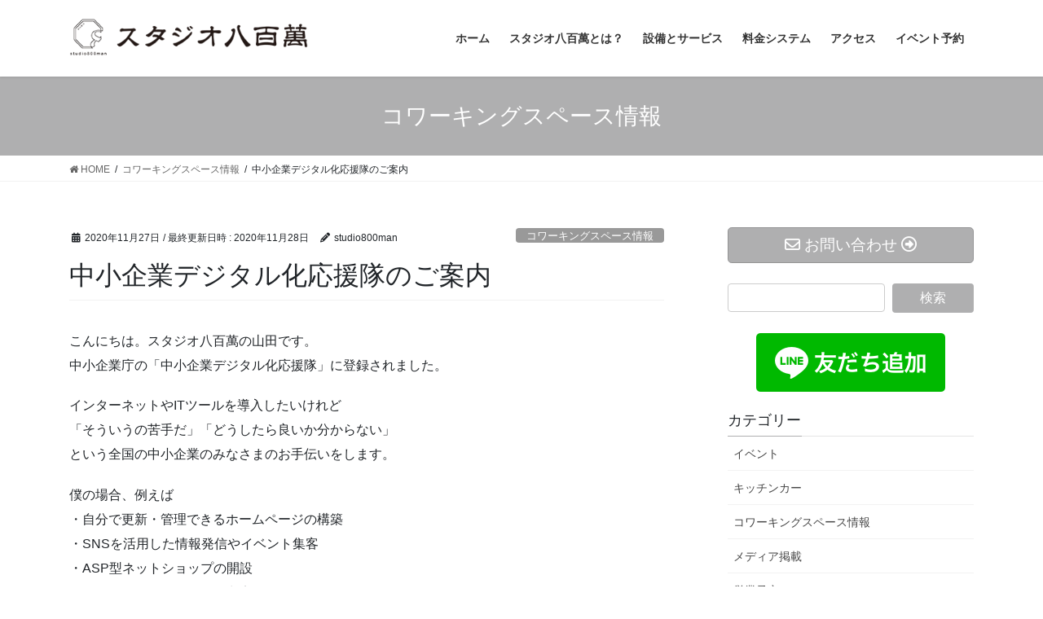

--- FILE ---
content_type: text/html; charset=UTF-8
request_url: https://studio800man.com/%E3%82%B3%E3%83%AF%E3%83%BC%E3%82%AD%E3%83%B3%E3%82%B0%E3%82%B9%E3%83%9A%E3%83%BC%E3%82%B9%E6%83%85%E5%A0%B1/%E4%B8%AD%E5%B0%8F%E4%BC%81%E6%A5%AD%E3%83%87%E3%82%B8%E3%82%BF%E3%83%AB%E5%8C%96%E5%BF%9C%E6%8F%B4%E9%9A%8A%E3%81%AE%E3%81%94%E6%A1%88%E5%86%85/
body_size: 90635
content:
<!DOCTYPE html>
<html dir="ltr" lang="ja" prefix="og: https://ogp.me/ns#">
<head>
<meta charset="utf-8">
<meta http-equiv="X-UA-Compatible" content="IE=edge">
<meta name="viewport" content="width=device-width, initial-scale=1">

<title>中小企業デジタル化応援隊のご案内 - コワーキングスペース「スタジオ八百萬」</title>
	<style>img:is([sizes="auto" i], [sizes^="auto," i]) { contain-intrinsic-size: 3000px 1500px }</style>
	
		<!-- All in One SEO 4.8.1.1 - aioseo.com -->
	<meta name="description" content="こんにちは。スタジオ八百萬の山田です。 中小企業庁の「中小企業デジタル化応援隊」に登録されました。 インターネ" />
	<meta name="robots" content="max-image-preview:large" />
	<meta name="author" content="studio800man"/>
	<link rel="canonical" href="https://studio800man.com/%e3%82%b3%e3%83%af%e3%83%bc%e3%82%ad%e3%83%b3%e3%82%b0%e3%82%b9%e3%83%9a%e3%83%bc%e3%82%b9%e6%83%85%e5%a0%b1/%e4%b8%ad%e5%b0%8f%e4%bc%81%e6%a5%ad%e3%83%87%e3%82%b8%e3%82%bf%e3%83%ab%e5%8c%96%e5%bf%9c%e6%8f%b4%e9%9a%8a%e3%81%ae%e3%81%94%e6%a1%88%e5%86%85/" />
	<meta name="generator" content="All in One SEO (AIOSEO) 4.8.1.1" />
		<meta property="og:locale" content="ja_JP" />
		<meta property="og:site_name" content="コワーキングスペース「スタジオ八百萬」 - 山形県最初のコワーキングスペース 「家賃10分の1で始められる個人オフィス，様々な人達との交流でアイディアを生む」" />
		<meta property="og:type" content="article" />
		<meta property="og:title" content="中小企業デジタル化応援隊のご案内 - コワーキングスペース「スタジオ八百萬」" />
		<meta property="og:description" content="こんにちは。スタジオ八百萬の山田です。 中小企業庁の「中小企業デジタル化応援隊」に登録されました。 インターネ" />
		<meta property="og:url" content="https://studio800man.com/%e3%82%b3%e3%83%af%e3%83%bc%e3%82%ad%e3%83%b3%e3%82%b0%e3%82%b9%e3%83%9a%e3%83%bc%e3%82%b9%e6%83%85%e5%a0%b1/%e4%b8%ad%e5%b0%8f%e4%bc%81%e6%a5%ad%e3%83%87%e3%82%b8%e3%82%bf%e3%83%ab%e5%8c%96%e5%bf%9c%e6%8f%b4%e9%9a%8a%e3%81%ae%e3%81%94%e6%a1%88%e5%86%85/" />
		<meta property="article:published_time" content="2020-11-27T12:23:27+00:00" />
		<meta property="article:modified_time" content="2020-11-28T02:44:17+00:00" />
		<meta name="twitter:card" content="summary" />
		<meta name="twitter:title" content="中小企業デジタル化応援隊のご案内 - コワーキングスペース「スタジオ八百萬」" />
		<meta name="twitter:description" content="こんにちは。スタジオ八百萬の山田です。 中小企業庁の「中小企業デジタル化応援隊」に登録されました。 インターネ" />
		<script type="application/ld+json" class="aioseo-schema">
			{"@context":"https:\/\/schema.org","@graph":[{"@type":"BlogPosting","@id":"https:\/\/studio800man.com\/%e3%82%b3%e3%83%af%e3%83%bc%e3%82%ad%e3%83%b3%e3%82%b0%e3%82%b9%e3%83%9a%e3%83%bc%e3%82%b9%e6%83%85%e5%a0%b1\/%e4%b8%ad%e5%b0%8f%e4%bc%81%e6%a5%ad%e3%83%87%e3%82%b8%e3%82%bf%e3%83%ab%e5%8c%96%e5%bf%9c%e6%8f%b4%e9%9a%8a%e3%81%ae%e3%81%94%e6%a1%88%e5%86%85\/#blogposting","name":"\u4e2d\u5c0f\u4f01\u696d\u30c7\u30b8\u30bf\u30eb\u5316\u5fdc\u63f4\u968a\u306e\u3054\u6848\u5185 - \u30b3\u30ef\u30fc\u30ad\u30f3\u30b0\u30b9\u30da\u30fc\u30b9\u300c\u30b9\u30bf\u30b8\u30aa\u516b\u767e\u842c\u300d","headline":"\u4e2d\u5c0f\u4f01\u696d\u30c7\u30b8\u30bf\u30eb\u5316\u5fdc\u63f4\u968a\u306e\u3054\u6848\u5185","author":{"@id":"https:\/\/studio800man.com\/author\/studio800man\/#author"},"publisher":{"@id":"https:\/\/studio800man.com\/#organization"},"image":{"@type":"ImageObject","url":"https:\/\/studio800man.com\/wp-content\/uploads\/2020\/11\/\u4e2d\u5c0f\u4f01\u696d\u30c7\u30b8\u30bf\u30eb\u5316\u5fdc\u63f4\u968a_\u4e2d\u5c0f\u4f01\u696d_01-1.jpg","width":300,"height":300},"datePublished":"2020-11-27T12:23:27+00:00","dateModified":"2020-11-28T02:44:17+00:00","inLanguage":"ja","mainEntityOfPage":{"@id":"https:\/\/studio800man.com\/%e3%82%b3%e3%83%af%e3%83%bc%e3%82%ad%e3%83%b3%e3%82%b0%e3%82%b9%e3%83%9a%e3%83%bc%e3%82%b9%e6%83%85%e5%a0%b1\/%e4%b8%ad%e5%b0%8f%e4%bc%81%e6%a5%ad%e3%83%87%e3%82%b8%e3%82%bf%e3%83%ab%e5%8c%96%e5%bf%9c%e6%8f%b4%e9%9a%8a%e3%81%ae%e3%81%94%e6%a1%88%e5%86%85\/#webpage"},"isPartOf":{"@id":"https:\/\/studio800man.com\/%e3%82%b3%e3%83%af%e3%83%bc%e3%82%ad%e3%83%b3%e3%82%b0%e3%82%b9%e3%83%9a%e3%83%bc%e3%82%b9%e6%83%85%e5%a0%b1\/%e4%b8%ad%e5%b0%8f%e4%bc%81%e6%a5%ad%e3%83%87%e3%82%b8%e3%82%bf%e3%83%ab%e5%8c%96%e5%bf%9c%e6%8f%b4%e9%9a%8a%e3%81%ae%e3%81%94%e6%a1%88%e5%86%85\/#webpage"},"articleSection":"\u30b3\u30ef\u30fc\u30ad\u30f3\u30b0\u30b9\u30da\u30fc\u30b9\u60c5\u5831"},{"@type":"BreadcrumbList","@id":"https:\/\/studio800man.com\/%e3%82%b3%e3%83%af%e3%83%bc%e3%82%ad%e3%83%b3%e3%82%b0%e3%82%b9%e3%83%9a%e3%83%bc%e3%82%b9%e6%83%85%e5%a0%b1\/%e4%b8%ad%e5%b0%8f%e4%bc%81%e6%a5%ad%e3%83%87%e3%82%b8%e3%82%bf%e3%83%ab%e5%8c%96%e5%bf%9c%e6%8f%b4%e9%9a%8a%e3%81%ae%e3%81%94%e6%a1%88%e5%86%85\/#breadcrumblist","itemListElement":[{"@type":"ListItem","@id":"https:\/\/studio800man.com\/#listItem","position":1,"name":"\u5bb6","item":"https:\/\/studio800man.com\/","nextItem":{"@type":"ListItem","@id":"https:\/\/studio800man.com\/category\/%e3%82%b3%e3%83%af%e3%83%bc%e3%82%ad%e3%83%b3%e3%82%b0%e3%82%b9%e3%83%9a%e3%83%bc%e3%82%b9%e6%83%85%e5%a0%b1\/#listItem","name":"\u30b3\u30ef\u30fc\u30ad\u30f3\u30b0\u30b9\u30da\u30fc\u30b9\u60c5\u5831"}},{"@type":"ListItem","@id":"https:\/\/studio800man.com\/category\/%e3%82%b3%e3%83%af%e3%83%bc%e3%82%ad%e3%83%b3%e3%82%b0%e3%82%b9%e3%83%9a%e3%83%bc%e3%82%b9%e6%83%85%e5%a0%b1\/#listItem","position":2,"name":"\u30b3\u30ef\u30fc\u30ad\u30f3\u30b0\u30b9\u30da\u30fc\u30b9\u60c5\u5831","item":"https:\/\/studio800man.com\/category\/%e3%82%b3%e3%83%af%e3%83%bc%e3%82%ad%e3%83%b3%e3%82%b0%e3%82%b9%e3%83%9a%e3%83%bc%e3%82%b9%e6%83%85%e5%a0%b1\/","nextItem":{"@type":"ListItem","@id":"https:\/\/studio800man.com\/%e3%82%b3%e3%83%af%e3%83%bc%e3%82%ad%e3%83%b3%e3%82%b0%e3%82%b9%e3%83%9a%e3%83%bc%e3%82%b9%e6%83%85%e5%a0%b1\/%e4%b8%ad%e5%b0%8f%e4%bc%81%e6%a5%ad%e3%83%87%e3%82%b8%e3%82%bf%e3%83%ab%e5%8c%96%e5%bf%9c%e6%8f%b4%e9%9a%8a%e3%81%ae%e3%81%94%e6%a1%88%e5%86%85\/#listItem","name":"\u4e2d\u5c0f\u4f01\u696d\u30c7\u30b8\u30bf\u30eb\u5316\u5fdc\u63f4\u968a\u306e\u3054\u6848\u5185"},"previousItem":{"@type":"ListItem","@id":"https:\/\/studio800man.com\/#listItem","name":"\u5bb6"}},{"@type":"ListItem","@id":"https:\/\/studio800man.com\/%e3%82%b3%e3%83%af%e3%83%bc%e3%82%ad%e3%83%b3%e3%82%b0%e3%82%b9%e3%83%9a%e3%83%bc%e3%82%b9%e6%83%85%e5%a0%b1\/%e4%b8%ad%e5%b0%8f%e4%bc%81%e6%a5%ad%e3%83%87%e3%82%b8%e3%82%bf%e3%83%ab%e5%8c%96%e5%bf%9c%e6%8f%b4%e9%9a%8a%e3%81%ae%e3%81%94%e6%a1%88%e5%86%85\/#listItem","position":3,"name":"\u4e2d\u5c0f\u4f01\u696d\u30c7\u30b8\u30bf\u30eb\u5316\u5fdc\u63f4\u968a\u306e\u3054\u6848\u5185","previousItem":{"@type":"ListItem","@id":"https:\/\/studio800man.com\/category\/%e3%82%b3%e3%83%af%e3%83%bc%e3%82%ad%e3%83%b3%e3%82%b0%e3%82%b9%e3%83%9a%e3%83%bc%e3%82%b9%e6%83%85%e5%a0%b1\/#listItem","name":"\u30b3\u30ef\u30fc\u30ad\u30f3\u30b0\u30b9\u30da\u30fc\u30b9\u60c5\u5831"}}]},{"@type":"Organization","@id":"https:\/\/studio800man.com\/#organization","name":"\u30b3\u30ef\u30fc\u30ad\u30f3\u30b0\u30b9\u30da\u30fc\u30b9\u300c\u30b9\u30bf\u30b8\u30aa\u516b\u767e\u842c\u300d","description":"\u5c71\u5f62\u770c\u6700\u521d\u306e\u30b3\u30ef\u30fc\u30ad\u30f3\u30b0\u30b9\u30da\u30fc\u30b9 \u300c\u5bb6\u8cc310\u5206\u306e1\u3067\u59cb\u3081\u3089\u308c\u308b\u500b\u4eba\u30aa\u30d5\u30a3\u30b9\uff0c\u69d8\u3005\u306a\u4eba\u9054\u3068\u306e\u4ea4\u6d41\u3067\u30a2\u30a4\u30c7\u30a3\u30a2\u3092\u751f\u3080\u300d","url":"https:\/\/studio800man.com\/"},{"@type":"Person","@id":"https:\/\/studio800man.com\/author\/studio800man\/#author","url":"https:\/\/studio800man.com\/author\/studio800man\/","name":"studio800man","image":{"@type":"ImageObject","@id":"https:\/\/studio800man.com\/%e3%82%b3%e3%83%af%e3%83%bc%e3%82%ad%e3%83%b3%e3%82%b0%e3%82%b9%e3%83%9a%e3%83%bc%e3%82%b9%e6%83%85%e5%a0%b1\/%e4%b8%ad%e5%b0%8f%e4%bc%81%e6%a5%ad%e3%83%87%e3%82%b8%e3%82%bf%e3%83%ab%e5%8c%96%e5%bf%9c%e6%8f%b4%e9%9a%8a%e3%81%ae%e3%81%94%e6%a1%88%e5%86%85\/#authorImage","url":"https:\/\/secure.gravatar.com\/avatar\/0a5aa7f7f9ba808c1dc557ddba0c18f4461d7d51be8cc7bd9b3b6614bffda2b2?s=96&d=mm&r=g","width":96,"height":96,"caption":"studio800man"}},{"@type":"WebPage","@id":"https:\/\/studio800man.com\/%e3%82%b3%e3%83%af%e3%83%bc%e3%82%ad%e3%83%b3%e3%82%b0%e3%82%b9%e3%83%9a%e3%83%bc%e3%82%b9%e6%83%85%e5%a0%b1\/%e4%b8%ad%e5%b0%8f%e4%bc%81%e6%a5%ad%e3%83%87%e3%82%b8%e3%82%bf%e3%83%ab%e5%8c%96%e5%bf%9c%e6%8f%b4%e9%9a%8a%e3%81%ae%e3%81%94%e6%a1%88%e5%86%85\/#webpage","url":"https:\/\/studio800man.com\/%e3%82%b3%e3%83%af%e3%83%bc%e3%82%ad%e3%83%b3%e3%82%b0%e3%82%b9%e3%83%9a%e3%83%bc%e3%82%b9%e6%83%85%e5%a0%b1\/%e4%b8%ad%e5%b0%8f%e4%bc%81%e6%a5%ad%e3%83%87%e3%82%b8%e3%82%bf%e3%83%ab%e5%8c%96%e5%bf%9c%e6%8f%b4%e9%9a%8a%e3%81%ae%e3%81%94%e6%a1%88%e5%86%85\/","name":"\u4e2d\u5c0f\u4f01\u696d\u30c7\u30b8\u30bf\u30eb\u5316\u5fdc\u63f4\u968a\u306e\u3054\u6848\u5185 - \u30b3\u30ef\u30fc\u30ad\u30f3\u30b0\u30b9\u30da\u30fc\u30b9\u300c\u30b9\u30bf\u30b8\u30aa\u516b\u767e\u842c\u300d","description":"\u3053\u3093\u306b\u3061\u306f\u3002\u30b9\u30bf\u30b8\u30aa\u516b\u767e\u842c\u306e\u5c71\u7530\u3067\u3059\u3002 \u4e2d\u5c0f\u4f01\u696d\u5e81\u306e\u300c\u4e2d\u5c0f\u4f01\u696d\u30c7\u30b8\u30bf\u30eb\u5316\u5fdc\u63f4\u968a\u300d\u306b\u767b\u9332\u3055\u308c\u307e\u3057\u305f\u3002 \u30a4\u30f3\u30bf\u30fc\u30cd","inLanguage":"ja","isPartOf":{"@id":"https:\/\/studio800man.com\/#website"},"breadcrumb":{"@id":"https:\/\/studio800man.com\/%e3%82%b3%e3%83%af%e3%83%bc%e3%82%ad%e3%83%b3%e3%82%b0%e3%82%b9%e3%83%9a%e3%83%bc%e3%82%b9%e6%83%85%e5%a0%b1\/%e4%b8%ad%e5%b0%8f%e4%bc%81%e6%a5%ad%e3%83%87%e3%82%b8%e3%82%bf%e3%83%ab%e5%8c%96%e5%bf%9c%e6%8f%b4%e9%9a%8a%e3%81%ae%e3%81%94%e6%a1%88%e5%86%85\/#breadcrumblist"},"author":{"@id":"https:\/\/studio800man.com\/author\/studio800man\/#author"},"creator":{"@id":"https:\/\/studio800man.com\/author\/studio800man\/#author"},"image":{"@type":"ImageObject","url":"https:\/\/studio800man.com\/wp-content\/uploads\/2020\/11\/\u4e2d\u5c0f\u4f01\u696d\u30c7\u30b8\u30bf\u30eb\u5316\u5fdc\u63f4\u968a_\u4e2d\u5c0f\u4f01\u696d_01-1.jpg","@id":"https:\/\/studio800man.com\/%e3%82%b3%e3%83%af%e3%83%bc%e3%82%ad%e3%83%b3%e3%82%b0%e3%82%b9%e3%83%9a%e3%83%bc%e3%82%b9%e6%83%85%e5%a0%b1\/%e4%b8%ad%e5%b0%8f%e4%bc%81%e6%a5%ad%e3%83%87%e3%82%b8%e3%82%bf%e3%83%ab%e5%8c%96%e5%bf%9c%e6%8f%b4%e9%9a%8a%e3%81%ae%e3%81%94%e6%a1%88%e5%86%85\/#mainImage","width":300,"height":300},"primaryImageOfPage":{"@id":"https:\/\/studio800man.com\/%e3%82%b3%e3%83%af%e3%83%bc%e3%82%ad%e3%83%b3%e3%82%b0%e3%82%b9%e3%83%9a%e3%83%bc%e3%82%b9%e6%83%85%e5%a0%b1\/%e4%b8%ad%e5%b0%8f%e4%bc%81%e6%a5%ad%e3%83%87%e3%82%b8%e3%82%bf%e3%83%ab%e5%8c%96%e5%bf%9c%e6%8f%b4%e9%9a%8a%e3%81%ae%e3%81%94%e6%a1%88%e5%86%85\/#mainImage"},"datePublished":"2020-11-27T12:23:27+00:00","dateModified":"2020-11-28T02:44:17+00:00"},{"@type":"WebSite","@id":"https:\/\/studio800man.com\/#website","url":"https:\/\/studio800man.com\/","name":"\u30b3\u30ef\u30fc\u30ad\u30f3\u30b0\u30b9\u30da\u30fc\u30b9\u300c\u30b9\u30bf\u30b8\u30aa\u516b\u767e\u842c\u300d","description":"\u5c71\u5f62\u770c\u6700\u521d\u306e\u30b3\u30ef\u30fc\u30ad\u30f3\u30b0\u30b9\u30da\u30fc\u30b9 \u300c\u5bb6\u8cc310\u5206\u306e1\u3067\u59cb\u3081\u3089\u308c\u308b\u500b\u4eba\u30aa\u30d5\u30a3\u30b9\uff0c\u69d8\u3005\u306a\u4eba\u9054\u3068\u306e\u4ea4\u6d41\u3067\u30a2\u30a4\u30c7\u30a3\u30a2\u3092\u751f\u3080\u300d","inLanguage":"ja","publisher":{"@id":"https:\/\/studio800man.com\/#organization"}}]}
		</script>
		<!-- All in One SEO -->

<link rel='dns-prefetch' href='//webfonts.sakura.ne.jp' />
<link rel='dns-prefetch' href='//www.google.com' />
<link rel="alternate" type="application/rss+xml" title="コワーキングスペース「スタジオ八百萬」 &raquo; フィード" href="https://studio800man.com/feed/" />
<link rel="alternate" type="application/rss+xml" title="コワーキングスペース「スタジオ八百萬」 &raquo; コメントフィード" href="https://studio800man.com/comments/feed/" />
<link rel="alternate" type="application/rss+xml" title="コワーキングスペース「スタジオ八百萬」 &raquo; 中小企業デジタル化応援隊のご案内 のコメントのフィード" href="https://studio800man.com/%e3%82%b3%e3%83%af%e3%83%bc%e3%82%ad%e3%83%b3%e3%82%b0%e3%82%b9%e3%83%9a%e3%83%bc%e3%82%b9%e6%83%85%e5%a0%b1/%e4%b8%ad%e5%b0%8f%e4%bc%81%e6%a5%ad%e3%83%87%e3%82%b8%e3%82%bf%e3%83%ab%e5%8c%96%e5%bf%9c%e6%8f%b4%e9%9a%8a%e3%81%ae%e3%81%94%e6%a1%88%e5%86%85/feed/" />
<meta name="description" content="こんにちは。スタジオ八百萬の山田です。中小企業庁の「中小企業デジタル化応援隊」に登録されました。インターネットやITツールを導入したいけれど「そういうの苦手だ」「どうしたら良いか分からない」という全国の中小企業のみなさまのお手伝いをします。僕の場合、例えば・自分で更新・管理できるホームページの構築・SNSを活用した情報発信やイベント集客・ASP型ネットショップの開設・ショッピングモールへの出店・オンライン広告の活用・オンライ" /><script type="text/javascript">
/* <![CDATA[ */
window._wpemojiSettings = {"baseUrl":"https:\/\/s.w.org\/images\/core\/emoji\/16.0.1\/72x72\/","ext":".png","svgUrl":"https:\/\/s.w.org\/images\/core\/emoji\/16.0.1\/svg\/","svgExt":".svg","source":{"concatemoji":"https:\/\/studio800man.com\/wp-includes\/js\/wp-emoji-release.min.js?ver=6.8.3"}};
/*! This file is auto-generated */
!function(s,n){var o,i,e;function c(e){try{var t={supportTests:e,timestamp:(new Date).valueOf()};sessionStorage.setItem(o,JSON.stringify(t))}catch(e){}}function p(e,t,n){e.clearRect(0,0,e.canvas.width,e.canvas.height),e.fillText(t,0,0);var t=new Uint32Array(e.getImageData(0,0,e.canvas.width,e.canvas.height).data),a=(e.clearRect(0,0,e.canvas.width,e.canvas.height),e.fillText(n,0,0),new Uint32Array(e.getImageData(0,0,e.canvas.width,e.canvas.height).data));return t.every(function(e,t){return e===a[t]})}function u(e,t){e.clearRect(0,0,e.canvas.width,e.canvas.height),e.fillText(t,0,0);for(var n=e.getImageData(16,16,1,1),a=0;a<n.data.length;a++)if(0!==n.data[a])return!1;return!0}function f(e,t,n,a){switch(t){case"flag":return n(e,"\ud83c\udff3\ufe0f\u200d\u26a7\ufe0f","\ud83c\udff3\ufe0f\u200b\u26a7\ufe0f")?!1:!n(e,"\ud83c\udde8\ud83c\uddf6","\ud83c\udde8\u200b\ud83c\uddf6")&&!n(e,"\ud83c\udff4\udb40\udc67\udb40\udc62\udb40\udc65\udb40\udc6e\udb40\udc67\udb40\udc7f","\ud83c\udff4\u200b\udb40\udc67\u200b\udb40\udc62\u200b\udb40\udc65\u200b\udb40\udc6e\u200b\udb40\udc67\u200b\udb40\udc7f");case"emoji":return!a(e,"\ud83e\udedf")}return!1}function g(e,t,n,a){var r="undefined"!=typeof WorkerGlobalScope&&self instanceof WorkerGlobalScope?new OffscreenCanvas(300,150):s.createElement("canvas"),o=r.getContext("2d",{willReadFrequently:!0}),i=(o.textBaseline="top",o.font="600 32px Arial",{});return e.forEach(function(e){i[e]=t(o,e,n,a)}),i}function t(e){var t=s.createElement("script");t.src=e,t.defer=!0,s.head.appendChild(t)}"undefined"!=typeof Promise&&(o="wpEmojiSettingsSupports",i=["flag","emoji"],n.supports={everything:!0,everythingExceptFlag:!0},e=new Promise(function(e){s.addEventListener("DOMContentLoaded",e,{once:!0})}),new Promise(function(t){var n=function(){try{var e=JSON.parse(sessionStorage.getItem(o));if("object"==typeof e&&"number"==typeof e.timestamp&&(new Date).valueOf()<e.timestamp+604800&&"object"==typeof e.supportTests)return e.supportTests}catch(e){}return null}();if(!n){if("undefined"!=typeof Worker&&"undefined"!=typeof OffscreenCanvas&&"undefined"!=typeof URL&&URL.createObjectURL&&"undefined"!=typeof Blob)try{var e="postMessage("+g.toString()+"("+[JSON.stringify(i),f.toString(),p.toString(),u.toString()].join(",")+"));",a=new Blob([e],{type:"text/javascript"}),r=new Worker(URL.createObjectURL(a),{name:"wpTestEmojiSupports"});return void(r.onmessage=function(e){c(n=e.data),r.terminate(),t(n)})}catch(e){}c(n=g(i,f,p,u))}t(n)}).then(function(e){for(var t in e)n.supports[t]=e[t],n.supports.everything=n.supports.everything&&n.supports[t],"flag"!==t&&(n.supports.everythingExceptFlag=n.supports.everythingExceptFlag&&n.supports[t]);n.supports.everythingExceptFlag=n.supports.everythingExceptFlag&&!n.supports.flag,n.DOMReady=!1,n.readyCallback=function(){n.DOMReady=!0}}).then(function(){return e}).then(function(){var e;n.supports.everything||(n.readyCallback(),(e=n.source||{}).concatemoji?t(e.concatemoji):e.wpemoji&&e.twemoji&&(t(e.twemoji),t(e.wpemoji)))}))}((window,document),window._wpemojiSettings);
/* ]]> */
</script>
<link rel='stylesheet' id='vkExUnit_common_style-css' href='https://studio800man.com/wp-content/plugins/vk-all-in-one-expansion-unit/assets/css/vkExUnit_style.css?ver=9.107.1.1' type='text/css' media='all' />
<style id='vkExUnit_common_style-inline-css' type='text/css'>
:root {--ver_page_top_button_url:url(https://studio800man.com/wp-content/plugins/vk-all-in-one-expansion-unit/assets/images/to-top-btn-icon.svg);}@font-face {font-weight: normal;font-style: normal;font-family: "vk_sns";src: url("https://studio800man.com/wp-content/plugins/vk-all-in-one-expansion-unit/inc/sns/icons/fonts/vk_sns.eot?-bq20cj");src: url("https://studio800man.com/wp-content/plugins/vk-all-in-one-expansion-unit/inc/sns/icons/fonts/vk_sns.eot?#iefix-bq20cj") format("embedded-opentype"),url("https://studio800man.com/wp-content/plugins/vk-all-in-one-expansion-unit/inc/sns/icons/fonts/vk_sns.woff?-bq20cj") format("woff"),url("https://studio800man.com/wp-content/plugins/vk-all-in-one-expansion-unit/inc/sns/icons/fonts/vk_sns.ttf?-bq20cj") format("truetype"),url("https://studio800man.com/wp-content/plugins/vk-all-in-one-expansion-unit/inc/sns/icons/fonts/vk_sns.svg?-bq20cj#vk_sns") format("svg");}
.veu_promotion-alert__content--text {border: 1px solid rgba(0,0,0,0.125);padding: 0.5em 1em;border-radius: var(--vk-size-radius);margin-bottom: var(--vk-margin-block-bottom);font-size: 0.875rem;}/* Alert Content部分に段落タグを入れた場合に最後の段落の余白を0にする */.veu_promotion-alert__content--text p:last-of-type{margin-bottom:0;margin-top: 0;}
</style>
<style id='wp-emoji-styles-inline-css' type='text/css'>

	img.wp-smiley, img.emoji {
		display: inline !important;
		border: none !important;
		box-shadow: none !important;
		height: 1em !important;
		width: 1em !important;
		margin: 0 0.07em !important;
		vertical-align: -0.1em !important;
		background: none !important;
		padding: 0 !important;
	}
</style>
<link rel='stylesheet' id='wp-block-library-css' href='https://studio800man.com/wp-includes/css/dist/block-library/style.min.css?ver=6.8.3' type='text/css' media='all' />
<style id='classic-theme-styles-inline-css' type='text/css'>
/*! This file is auto-generated */
.wp-block-button__link{color:#fff;background-color:#32373c;border-radius:9999px;box-shadow:none;text-decoration:none;padding:calc(.667em + 2px) calc(1.333em + 2px);font-size:1.125em}.wp-block-file__button{background:#32373c;color:#fff;text-decoration:none}
</style>
<style id='global-styles-inline-css' type='text/css'>
:root{--wp--preset--aspect-ratio--square: 1;--wp--preset--aspect-ratio--4-3: 4/3;--wp--preset--aspect-ratio--3-4: 3/4;--wp--preset--aspect-ratio--3-2: 3/2;--wp--preset--aspect-ratio--2-3: 2/3;--wp--preset--aspect-ratio--16-9: 16/9;--wp--preset--aspect-ratio--9-16: 9/16;--wp--preset--color--black: #000000;--wp--preset--color--cyan-bluish-gray: #abb8c3;--wp--preset--color--white: #ffffff;--wp--preset--color--pale-pink: #f78da7;--wp--preset--color--vivid-red: #cf2e2e;--wp--preset--color--luminous-vivid-orange: #ff6900;--wp--preset--color--luminous-vivid-amber: #fcb900;--wp--preset--color--light-green-cyan: #7bdcb5;--wp--preset--color--vivid-green-cyan: #00d084;--wp--preset--color--pale-cyan-blue: #8ed1fc;--wp--preset--color--vivid-cyan-blue: #0693e3;--wp--preset--color--vivid-purple: #9b51e0;--wp--preset--gradient--vivid-cyan-blue-to-vivid-purple: linear-gradient(135deg,rgba(6,147,227,1) 0%,rgb(155,81,224) 100%);--wp--preset--gradient--light-green-cyan-to-vivid-green-cyan: linear-gradient(135deg,rgb(122,220,180) 0%,rgb(0,208,130) 100%);--wp--preset--gradient--luminous-vivid-amber-to-luminous-vivid-orange: linear-gradient(135deg,rgba(252,185,0,1) 0%,rgba(255,105,0,1) 100%);--wp--preset--gradient--luminous-vivid-orange-to-vivid-red: linear-gradient(135deg,rgba(255,105,0,1) 0%,rgb(207,46,46) 100%);--wp--preset--gradient--very-light-gray-to-cyan-bluish-gray: linear-gradient(135deg,rgb(238,238,238) 0%,rgb(169,184,195) 100%);--wp--preset--gradient--cool-to-warm-spectrum: linear-gradient(135deg,rgb(74,234,220) 0%,rgb(151,120,209) 20%,rgb(207,42,186) 40%,rgb(238,44,130) 60%,rgb(251,105,98) 80%,rgb(254,248,76) 100%);--wp--preset--gradient--blush-light-purple: linear-gradient(135deg,rgb(255,206,236) 0%,rgb(152,150,240) 100%);--wp--preset--gradient--blush-bordeaux: linear-gradient(135deg,rgb(254,205,165) 0%,rgb(254,45,45) 50%,rgb(107,0,62) 100%);--wp--preset--gradient--luminous-dusk: linear-gradient(135deg,rgb(255,203,112) 0%,rgb(199,81,192) 50%,rgb(65,88,208) 100%);--wp--preset--gradient--pale-ocean: linear-gradient(135deg,rgb(255,245,203) 0%,rgb(182,227,212) 50%,rgb(51,167,181) 100%);--wp--preset--gradient--electric-grass: linear-gradient(135deg,rgb(202,248,128) 0%,rgb(113,206,126) 100%);--wp--preset--gradient--midnight: linear-gradient(135deg,rgb(2,3,129) 0%,rgb(40,116,252) 100%);--wp--preset--font-size--small: 13px;--wp--preset--font-size--medium: 20px;--wp--preset--font-size--large: 36px;--wp--preset--font-size--x-large: 42px;--wp--preset--spacing--20: 0.44rem;--wp--preset--spacing--30: 0.67rem;--wp--preset--spacing--40: 1rem;--wp--preset--spacing--50: 1.5rem;--wp--preset--spacing--60: 2.25rem;--wp--preset--spacing--70: 3.38rem;--wp--preset--spacing--80: 5.06rem;--wp--preset--shadow--natural: 6px 6px 9px rgba(0, 0, 0, 0.2);--wp--preset--shadow--deep: 12px 12px 50px rgba(0, 0, 0, 0.4);--wp--preset--shadow--sharp: 6px 6px 0px rgba(0, 0, 0, 0.2);--wp--preset--shadow--outlined: 6px 6px 0px -3px rgba(255, 255, 255, 1), 6px 6px rgba(0, 0, 0, 1);--wp--preset--shadow--crisp: 6px 6px 0px rgba(0, 0, 0, 1);}:where(.is-layout-flex){gap: 0.5em;}:where(.is-layout-grid){gap: 0.5em;}body .is-layout-flex{display: flex;}.is-layout-flex{flex-wrap: wrap;align-items: center;}.is-layout-flex > :is(*, div){margin: 0;}body .is-layout-grid{display: grid;}.is-layout-grid > :is(*, div){margin: 0;}:where(.wp-block-columns.is-layout-flex){gap: 2em;}:where(.wp-block-columns.is-layout-grid){gap: 2em;}:where(.wp-block-post-template.is-layout-flex){gap: 1.25em;}:where(.wp-block-post-template.is-layout-grid){gap: 1.25em;}.has-black-color{color: var(--wp--preset--color--black) !important;}.has-cyan-bluish-gray-color{color: var(--wp--preset--color--cyan-bluish-gray) !important;}.has-white-color{color: var(--wp--preset--color--white) !important;}.has-pale-pink-color{color: var(--wp--preset--color--pale-pink) !important;}.has-vivid-red-color{color: var(--wp--preset--color--vivid-red) !important;}.has-luminous-vivid-orange-color{color: var(--wp--preset--color--luminous-vivid-orange) !important;}.has-luminous-vivid-amber-color{color: var(--wp--preset--color--luminous-vivid-amber) !important;}.has-light-green-cyan-color{color: var(--wp--preset--color--light-green-cyan) !important;}.has-vivid-green-cyan-color{color: var(--wp--preset--color--vivid-green-cyan) !important;}.has-pale-cyan-blue-color{color: var(--wp--preset--color--pale-cyan-blue) !important;}.has-vivid-cyan-blue-color{color: var(--wp--preset--color--vivid-cyan-blue) !important;}.has-vivid-purple-color{color: var(--wp--preset--color--vivid-purple) !important;}.has-black-background-color{background-color: var(--wp--preset--color--black) !important;}.has-cyan-bluish-gray-background-color{background-color: var(--wp--preset--color--cyan-bluish-gray) !important;}.has-white-background-color{background-color: var(--wp--preset--color--white) !important;}.has-pale-pink-background-color{background-color: var(--wp--preset--color--pale-pink) !important;}.has-vivid-red-background-color{background-color: var(--wp--preset--color--vivid-red) !important;}.has-luminous-vivid-orange-background-color{background-color: var(--wp--preset--color--luminous-vivid-orange) !important;}.has-luminous-vivid-amber-background-color{background-color: var(--wp--preset--color--luminous-vivid-amber) !important;}.has-light-green-cyan-background-color{background-color: var(--wp--preset--color--light-green-cyan) !important;}.has-vivid-green-cyan-background-color{background-color: var(--wp--preset--color--vivid-green-cyan) !important;}.has-pale-cyan-blue-background-color{background-color: var(--wp--preset--color--pale-cyan-blue) !important;}.has-vivid-cyan-blue-background-color{background-color: var(--wp--preset--color--vivid-cyan-blue) !important;}.has-vivid-purple-background-color{background-color: var(--wp--preset--color--vivid-purple) !important;}.has-black-border-color{border-color: var(--wp--preset--color--black) !important;}.has-cyan-bluish-gray-border-color{border-color: var(--wp--preset--color--cyan-bluish-gray) !important;}.has-white-border-color{border-color: var(--wp--preset--color--white) !important;}.has-pale-pink-border-color{border-color: var(--wp--preset--color--pale-pink) !important;}.has-vivid-red-border-color{border-color: var(--wp--preset--color--vivid-red) !important;}.has-luminous-vivid-orange-border-color{border-color: var(--wp--preset--color--luminous-vivid-orange) !important;}.has-luminous-vivid-amber-border-color{border-color: var(--wp--preset--color--luminous-vivid-amber) !important;}.has-light-green-cyan-border-color{border-color: var(--wp--preset--color--light-green-cyan) !important;}.has-vivid-green-cyan-border-color{border-color: var(--wp--preset--color--vivid-green-cyan) !important;}.has-pale-cyan-blue-border-color{border-color: var(--wp--preset--color--pale-cyan-blue) !important;}.has-vivid-cyan-blue-border-color{border-color: var(--wp--preset--color--vivid-cyan-blue) !important;}.has-vivid-purple-border-color{border-color: var(--wp--preset--color--vivid-purple) !important;}.has-vivid-cyan-blue-to-vivid-purple-gradient-background{background: var(--wp--preset--gradient--vivid-cyan-blue-to-vivid-purple) !important;}.has-light-green-cyan-to-vivid-green-cyan-gradient-background{background: var(--wp--preset--gradient--light-green-cyan-to-vivid-green-cyan) !important;}.has-luminous-vivid-amber-to-luminous-vivid-orange-gradient-background{background: var(--wp--preset--gradient--luminous-vivid-amber-to-luminous-vivid-orange) !important;}.has-luminous-vivid-orange-to-vivid-red-gradient-background{background: var(--wp--preset--gradient--luminous-vivid-orange-to-vivid-red) !important;}.has-very-light-gray-to-cyan-bluish-gray-gradient-background{background: var(--wp--preset--gradient--very-light-gray-to-cyan-bluish-gray) !important;}.has-cool-to-warm-spectrum-gradient-background{background: var(--wp--preset--gradient--cool-to-warm-spectrum) !important;}.has-blush-light-purple-gradient-background{background: var(--wp--preset--gradient--blush-light-purple) !important;}.has-blush-bordeaux-gradient-background{background: var(--wp--preset--gradient--blush-bordeaux) !important;}.has-luminous-dusk-gradient-background{background: var(--wp--preset--gradient--luminous-dusk) !important;}.has-pale-ocean-gradient-background{background: var(--wp--preset--gradient--pale-ocean) !important;}.has-electric-grass-gradient-background{background: var(--wp--preset--gradient--electric-grass) !important;}.has-midnight-gradient-background{background: var(--wp--preset--gradient--midnight) !important;}.has-small-font-size{font-size: var(--wp--preset--font-size--small) !important;}.has-medium-font-size{font-size: var(--wp--preset--font-size--medium) !important;}.has-large-font-size{font-size: var(--wp--preset--font-size--large) !important;}.has-x-large-font-size{font-size: var(--wp--preset--font-size--x-large) !important;}
:where(.wp-block-post-template.is-layout-flex){gap: 1.25em;}:where(.wp-block-post-template.is-layout-grid){gap: 1.25em;}
:where(.wp-block-columns.is-layout-flex){gap: 2em;}:where(.wp-block-columns.is-layout-grid){gap: 2em;}
:root :where(.wp-block-pullquote){font-size: 1.5em;line-height: 1.6;}
</style>
<link rel='stylesheet' id='contact-form-7-css' href='https://studio800man.com/wp-content/plugins/contact-form-7/includes/css/styles.css?ver=6.0.6' type='text/css' media='all' />
<link rel='stylesheet' id='wc-shortcodes-style-css' href='https://studio800man.com/wp-content/plugins/wc-shortcodes/public/assets/css/style.css?ver=3.46' type='text/css' media='all' />
<link rel='stylesheet' id='bootstrap-4-style-css' href='https://studio800man.com/wp-content/themes/lightning/_g2/library/bootstrap-4/css/bootstrap.min.css?ver=4.5.0' type='text/css' media='all' />
<link rel='stylesheet' id='lightning-common-style-css' href='https://studio800man.com/wp-content/themes/lightning/_g2/assets/css/common.css?ver=15.29.6' type='text/css' media='all' />
<style id='lightning-common-style-inline-css' type='text/css'>
/* vk-mobile-nav */:root {--vk-mobile-nav-menu-btn-bg-src: url("https://studio800man.com/wp-content/themes/lightning/_g2/inc/vk-mobile-nav/package/images/vk-menu-btn-black.svg");--vk-mobile-nav-menu-btn-close-bg-src: url("https://studio800man.com/wp-content/themes/lightning/_g2/inc/vk-mobile-nav/package/images/vk-menu-close-black.svg");--vk-menu-acc-icon-open-black-bg-src: url("https://studio800man.com/wp-content/themes/lightning/_g2/inc/vk-mobile-nav/package/images/vk-menu-acc-icon-open-black.svg");--vk-menu-acc-icon-open-white-bg-src: url("https://studio800man.com/wp-content/themes/lightning/_g2/inc/vk-mobile-nav/package/images/vk-menu-acc-icon-open-white.svg");--vk-menu-acc-icon-close-black-bg-src: url("https://studio800man.com/wp-content/themes/lightning/_g2/inc/vk-mobile-nav/package/images/vk-menu-close-black.svg");--vk-menu-acc-icon-close-white-bg-src: url("https://studio800man.com/wp-content/themes/lightning/_g2/inc/vk-mobile-nav/package/images/vk-menu-close-white.svg");}
</style>
<link rel='stylesheet' id='lightning-design-style-css' href='https://studio800man.com/wp-content/themes/lightning/_g2/design-skin/origin2/css/style.css?ver=15.29.6' type='text/css' media='all' />
<style id='lightning-design-style-inline-css' type='text/css'>
:root {--color-key:#afafb0;--wp--preset--color--vk-color-primary:#afafb0;--color-key-dark:#949495;}
/* ltg common custom */:root {--vk-menu-acc-btn-border-color:#333;--vk-color-primary:#afafb0;--vk-color-primary-dark:#949495;--vk-color-primary-vivid:#c1c1c2;--color-key:#afafb0;--wp--preset--color--vk-color-primary:#afafb0;--color-key-dark:#949495;}.veu_color_txt_key { color:#949495 ; }.veu_color_bg_key { background-color:#949495 ; }.veu_color_border_key { border-color:#949495 ; }.btn-default { border-color:#afafb0;color:#afafb0;}.btn-default:focus,.btn-default:hover { border-color:#afafb0;background-color: #afafb0; }.wp-block-search__button,.btn-primary { background-color:#afafb0;border-color:#949495; }.wp-block-search__button:focus,.wp-block-search__button:hover,.btn-primary:not(:disabled):not(.disabled):active,.btn-primary:focus,.btn-primary:hover { background-color:#949495;border-color:#afafb0; }.btn-outline-primary { color : #afafb0 ; border-color:#afafb0; }.btn-outline-primary:not(:disabled):not(.disabled):active,.btn-outline-primary:focus,.btn-outline-primary:hover { color : #fff; background-color:#afafb0;border-color:#949495; }a { color:#337ab7; }
.tagcloud a:before { font-family: "Font Awesome 5 Free";content: "\f02b";font-weight: bold; }
.media .media-body .media-heading a:hover { color:#afafb0; }@media (min-width: 768px){.gMenu > li:before,.gMenu > li.menu-item-has-children::after { border-bottom-color:#949495 }.gMenu li li { background-color:#949495 }.gMenu li li a:hover { background-color:#afafb0; }} /* @media (min-width: 768px) */.page-header { background-color:#afafb0; }h2,.mainSection-title { border-top-color:#afafb0; }h3:after,.subSection-title:after { border-bottom-color:#afafb0; }ul.page-numbers li span.page-numbers.current,.page-link dl .post-page-numbers.current { background-color:#afafb0; }.pager li > a { border-color:#afafb0;color:#afafb0;}.pager li > a:hover { background-color:#afafb0;color:#fff;}.siteFooter { border-top-color:#afafb0; }dt { border-left-color:#afafb0; }:root {--g_nav_main_acc_icon_open_url:url(https://studio800man.com/wp-content/themes/lightning/_g2/inc/vk-mobile-nav/package/images/vk-menu-acc-icon-open-black.svg);--g_nav_main_acc_icon_close_url: url(https://studio800man.com/wp-content/themes/lightning/_g2/inc/vk-mobile-nav/package/images/vk-menu-close-black.svg);--g_nav_sub_acc_icon_open_url: url(https://studio800man.com/wp-content/themes/lightning/_g2/inc/vk-mobile-nav/package/images/vk-menu-acc-icon-open-white.svg);--g_nav_sub_acc_icon_close_url: url(https://studio800man.com/wp-content/themes/lightning/_g2/inc/vk-mobile-nav/package/images/vk-menu-close-white.svg);}
</style>
<link rel='stylesheet' id='veu-cta-css' href='https://studio800man.com/wp-content/plugins/vk-all-in-one-expansion-unit/inc/call-to-action/package/assets/css/style.css?ver=9.107.1.1' type='text/css' media='all' />
<link rel='stylesheet' id='lightning-theme-style-css' href='https://studio800man.com/wp-content/themes/lightning/style.css?ver=15.29.6' type='text/css' media='all' />
<link rel='stylesheet' id='vk-font-awesome-css' href='https://studio800man.com/wp-content/themes/lightning/vendor/vektor-inc/font-awesome-versions/src/versions/6/css/all.min.css?ver=6.4.2' type='text/css' media='all' />
<link rel='stylesheet' id='fancybox-css' href='https://studio800man.com/wp-content/plugins/easy-fancybox/fancybox/1.5.4/jquery.fancybox.min.css?ver=6.8.3' type='text/css' media='screen' />
<link rel='stylesheet' id='wordpresscanvas-font-awesome-css' href='https://studio800man.com/wp-content/plugins/wc-shortcodes/public/assets/css/font-awesome.min.css?ver=4.7.0' type='text/css' media='all' />
<script type="text/javascript" src="https://studio800man.com/wp-includes/js/jquery/jquery.min.js?ver=3.7.1" id="jquery-core-js"></script>
<script type="text/javascript" src="https://studio800man.com/wp-includes/js/jquery/jquery-migrate.min.js?ver=3.4.1" id="jquery-migrate-js"></script>
<script type="text/javascript" src="//webfonts.sakura.ne.jp/js/sakurav3.js?fadein=0&amp;ver=3.1.4" id="typesquare_std-js"></script>
<link rel="https://api.w.org/" href="https://studio800man.com/wp-json/" /><link rel="alternate" title="JSON" type="application/json" href="https://studio800man.com/wp-json/wp/v2/posts/1950" /><link rel="EditURI" type="application/rsd+xml" title="RSD" href="https://studio800man.com/xmlrpc.php?rsd" />
<meta name="generator" content="WordPress 6.8.3" />
<link rel='shortlink' href='https://studio800man.com/?p=1950' />
<link rel="alternate" title="oEmbed (JSON)" type="application/json+oembed" href="https://studio800man.com/wp-json/oembed/1.0/embed?url=https%3A%2F%2Fstudio800man.com%2F%25e3%2582%25b3%25e3%2583%25af%25e3%2583%25bc%25e3%2582%25ad%25e3%2583%25b3%25e3%2582%25b0%25e3%2582%25b9%25e3%2583%259a%25e3%2583%25bc%25e3%2582%25b9%25e6%2583%2585%25e5%25a0%25b1%2F%25e4%25b8%25ad%25e5%25b0%258f%25e4%25bc%2581%25e6%25a5%25ad%25e3%2583%2587%25e3%2582%25b8%25e3%2582%25bf%25e3%2583%25ab%25e5%258c%2596%25e5%25bf%259c%25e6%258f%25b4%25e9%259a%258a%25e3%2581%25ae%25e3%2581%2594%25e6%25a1%2588%25e5%2586%2585%2F" />
<link rel="alternate" title="oEmbed (XML)" type="text/xml+oembed" href="https://studio800man.com/wp-json/oembed/1.0/embed?url=https%3A%2F%2Fstudio800man.com%2F%25e3%2582%25b3%25e3%2583%25af%25e3%2583%25bc%25e3%2582%25ad%25e3%2583%25b3%25e3%2582%25b0%25e3%2582%25b9%25e3%2583%259a%25e3%2583%25bc%25e3%2582%25b9%25e6%2583%2585%25e5%25a0%25b1%2F%25e4%25b8%25ad%25e5%25b0%258f%25e4%25bc%2581%25e6%25a5%25ad%25e3%2583%2587%25e3%2582%25b8%25e3%2582%25bf%25e3%2583%25ab%25e5%258c%2596%25e5%25bf%259c%25e6%258f%25b4%25e9%259a%258a%25e3%2581%25ae%25e3%2581%2594%25e6%25a1%2588%25e5%2586%2585%2F&#038;format=xml" />
<style id="lightning-color-custom-for-plugins" type="text/css">/* ltg theme common */.color_key_bg,.color_key_bg_hover:hover{background-color: #afafb0;}.color_key_txt,.color_key_txt_hover:hover{color: #afafb0;}.color_key_border,.color_key_border_hover:hover{border-color: #afafb0;}.color_key_dark_bg,.color_key_dark_bg_hover:hover{background-color: #949495;}.color_key_dark_txt,.color_key_dark_txt_hover:hover{color: #949495;}.color_key_dark_border,.color_key_dark_border_hover:hover{border-color: #949495;}</style><!-- [ VK All in One Expansion Unit OGP ] -->
<meta property="og:site_name" content="コワーキングスペース「スタジオ八百萬」" />
<meta property="og:url" content="https://studio800man.com/%e3%82%b3%e3%83%af%e3%83%bc%e3%82%ad%e3%83%b3%e3%82%b0%e3%82%b9%e3%83%9a%e3%83%bc%e3%82%b9%e6%83%85%e5%a0%b1/%e4%b8%ad%e5%b0%8f%e4%bc%81%e6%a5%ad%e3%83%87%e3%82%b8%e3%82%bf%e3%83%ab%e5%8c%96%e5%bf%9c%e6%8f%b4%e9%9a%8a%e3%81%ae%e3%81%94%e6%a1%88%e5%86%85/" />
<meta property="og:title" content="中小企業デジタル化応援隊のご案内 | コワーキングスペース「スタジオ八百萬」" />
<meta property="og:description" content="こんにちは。スタジオ八百萬の山田です。中小企業庁の「中小企業デジタル化応援隊」に登録されました。インターネットやITツールを導入したいけれど「そういうの苦手だ」「どうしたら良いか分からない」という全国の中小企業のみなさまのお手伝いをします。僕の場合、例えば・自分で更新・管理できるホームページの構築・SNSを活用した情報発信やイベント集客・ASP型ネットショップの開設・ショッピングモールへの出店・オンライン広告の活用・オンライ" />
<meta property="og:type" content="article" />
<meta property="og:image" content="https://studio800man.com/wp-content/uploads/2020/11/中小企業デジタル化応援隊_中小企業_01-1.jpg" />
<meta property="og:image:width" content="300" />
<meta property="og:image:height" content="300" />
<!-- [ / VK All in One Expansion Unit OGP ] -->
<!-- [ VK All in One Expansion Unit twitter card ] -->
<meta name="twitter:card" content="summary_large_image">
<meta name="twitter:description" content="こんにちは。スタジオ八百萬の山田です。中小企業庁の「中小企業デジタル化応援隊」に登録されました。インターネットやITツールを導入したいけれど「そういうの苦手だ」「どうしたら良いか分からない」という全国の中小企業のみなさまのお手伝いをします。僕の場合、例えば・自分で更新・管理できるホームページの構築・SNSを活用した情報発信やイベント集客・ASP型ネットショップの開設・ショッピングモールへの出店・オンライン広告の活用・オンライ">
<meta name="twitter:title" content="中小企業デジタル化応援隊のご案内 | コワーキングスペース「スタジオ八百萬」">
<meta name="twitter:url" content="https://studio800man.com/%e3%82%b3%e3%83%af%e3%83%bc%e3%82%ad%e3%83%b3%e3%82%b0%e3%82%b9%e3%83%9a%e3%83%bc%e3%82%b9%e6%83%85%e5%a0%b1/%e4%b8%ad%e5%b0%8f%e4%bc%81%e6%a5%ad%e3%83%87%e3%82%b8%e3%82%bf%e3%83%ab%e5%8c%96%e5%bf%9c%e6%8f%b4%e9%9a%8a%e3%81%ae%e3%81%94%e6%a1%88%e5%86%85/">
	<meta name="twitter:image" content="https://studio800man.com/wp-content/uploads/2020/11/中小企業デジタル化応援隊_中小企業_01-1.jpg">
	<meta name="twitter:domain" content="studio800man.com">
	<meta name="twitter:site" content="@studio800man">
	<!-- [ / VK All in One Expansion Unit twitter card ] -->
	<link rel="icon" href="https://studio800man.com/wp-content/uploads/2020/04/cropped-ロゴマークW_Bm_favicon512c-32x32.png" sizes="32x32" />
<link rel="icon" href="https://studio800man.com/wp-content/uploads/2020/04/cropped-ロゴマークW_Bm_favicon512c-192x192.png" sizes="192x192" />
<link rel="apple-touch-icon" href="https://studio800man.com/wp-content/uploads/2020/04/cropped-ロゴマークW_Bm_favicon512c-180x180.png" />
<meta name="msapplication-TileImage" content="https://studio800man.com/wp-content/uploads/2020/04/cropped-ロゴマークW_Bm_favicon512c-270x270.png" />
		<style type="text/css" id="wp-custom-css">
			footer .copySection p:nth-child(2) {
    display:none !important;
}
	
.grecaptcha-badge { visibility: hidden; }		</style>
		<!-- [ VK All in One Expansion Unit Article Structure Data ] --><script type="application/ld+json">{"@context":"https://schema.org/","@type":"Article","headline":"中小企業デジタル化応援隊のご案内","image":"https://studio800man.com/wp-content/uploads/2020/11/中小企業デジタル化応援隊_中小企業_01-1-300x180.jpg","datePublished":"2020-11-27T12:23:27+00:00","dateModified":"2020-11-28T02:44:17+00:00","author":{"@type":"","name":"studio800man","url":"https://studio800man.com/","sameAs":""}}</script><!-- [ / VK All in One Expansion Unit Article Structure Data ] -->
</head>
<body class="wp-singular post-template-default single single-post postid-1950 single-format-standard wp-theme-lightning metaslider-plugin wc-shortcodes-font-awesome-enabled fa_v6_css post-name-%e4%b8%ad%e5%b0%8f%e4%bc%81%e6%a5%ad%e3%83%87%e3%82%b8%e3%82%bf%e3%83%ab%e5%8c%96%e5%bf%9c%e6%8f%b4%e9%9a%8a%e3%81%ae%e3%81%94%e6%a1%88%e5%86%85 post-type-post sidebar-fix sidebar-fix-priority-top bootstrap4 device-pc">
<a class="skip-link screen-reader-text" href="#main">コンテンツへスキップ</a>
<a class="skip-link screen-reader-text" href="#vk-mobile-nav">ナビゲーションに移動</a>
<header class="siteHeader">
		<div class="container siteHeadContainer">
		<div class="navbar-header">
						<p class="navbar-brand siteHeader_logo">
			<a href="https://studio800man.com/">
				<span><img src="https://studio800man.com/wp-content/uploads/2020/08/マーク＋和文ロゴ（抜き）60.png" alt="コワーキングスペース「スタジオ八百萬」" /></span>
			</a>
			</p>
					</div>

					<div id="gMenu_outer" class="gMenu_outer">
				<nav class="menu-%e3%82%b0%e3%83%ad%e3%83%bc%e3%83%90%e3%83%abnavi-container"><ul id="menu-%e3%82%b0%e3%83%ad%e3%83%bc%e3%83%90%e3%83%abnavi" class="menu gMenu vk-menu-acc"><li id="menu-item-1602" class="menu-item menu-item-type-custom menu-item-object-custom menu-item-home"><a href="https://studio800man.com/"><strong class="gMenu_name">ホーム</strong></a></li>
<li id="menu-item-31" class="menu-item menu-item-type-post_type menu-item-object-page menu-item-has-children"><a href="https://studio800man.com/%e3%82%b9%e3%82%bf%e3%82%b8%e3%82%aa%e5%85%ab%e7%99%be%e8%90%ac%e3%81%a8%e3%81%af%ef%bc%9f/"><strong class="gMenu_name">スタジオ八百萬とは？</strong></a>
<ul class="sub-menu">
	<li id="menu-item-897" class="menu-item menu-item-type-post_type menu-item-object-page"><a href="https://studio800man.com/%e3%82%b9%e3%82%bf%e3%82%b8%e3%82%aa%e5%85%ab%e7%99%be%e8%90%ac%e3%81%a8%e3%81%af%ef%bc%9f/%e3%83%a1%e3%83%b3%e3%83%90%e3%83%bc/">メンバー</a></li>
	<li id="menu-item-974" class="menu-item menu-item-type-post_type menu-item-object-page"><a href="https://studio800man.com/%e3%82%b9%e3%82%bf%e3%82%b8%e3%82%aa%e5%85%ab%e7%99%be%e8%90%ac%e3%81%a8%e3%81%af%ef%bc%9f/%e3%83%ac%e3%82%ae%e3%83%a5%e3%83%a9%e3%83%bc/">レギュラー</a></li>
	<li id="menu-item-1028" class="menu-item menu-item-type-post_type menu-item-object-page"><a href="https://studio800man.com/%e3%82%b9%e3%82%bf%e3%82%b8%e3%82%aa%e5%85%ab%e7%99%be%e8%90%ac%e3%81%a8%e3%81%af%ef%bc%9f/%e3%83%97%e3%83%ad%e3%82%b8%e3%82%a7%e3%82%af%e3%83%88/">プロジェクト</a></li>
	<li id="menu-item-1849" class="menu-item menu-item-type-post_type menu-item-object-page"><a href="https://studio800man.com/%e3%82%b9%e3%82%bf%e3%82%b8%e3%82%aa%e5%85%ab%e7%99%be%e8%90%ac%e3%81%a8%e3%81%af%ef%bc%9f/%e5%89%b5%e7%99%ba%e3%81%ae%e5%a0%b4%e3%81%a5%e3%81%8f%e3%82%8a/">創発の場づくり</a></li>
	<li id="menu-item-3149" class="menu-item menu-item-type-post_type menu-item-object-page"><a href="https://studio800man.com/%e3%82%b9%e3%82%bf%e3%82%b8%e3%82%aa%e5%85%ab%e7%99%be%e8%90%ac%e3%81%a8%e3%81%af%ef%bc%9f/%e5%b1%b1%e5%bd%a2%e3%81%8a%e3%82%84%e3%81%8d089%e5%a0%82%e3%82%af%e3%83%a9%e3%82%a6%e3%83%89%e3%83%95%e3%82%a1%e3%83%b3%e3%83%87%e3%82%a3%e3%83%b3%e3%82%b0/">山形おやき089堂クラウドファンディング</a></li>
</ul>
</li>
<li id="menu-item-861" class="menu-item menu-item-type-post_type menu-item-object-page menu-item-has-children"><a href="https://studio800man.com/%e8%a8%ad%e5%82%99%e3%81%a8%e3%82%b5%e3%83%bc%e3%83%93%e3%82%b9/"><strong class="gMenu_name">設備とサービス</strong></a>
<ul class="sub-menu">
	<li id="menu-item-891" class="menu-item menu-item-type-post_type menu-item-object-page"><a href="https://studio800man.com/%e8%a8%ad%e5%82%99%e3%81%a8%e3%82%b5%e3%83%bc%e3%83%93%e3%82%b9/%e3%83%81%e3%83%a3%e3%83%ac%e3%83%b3%e3%82%b8%e3%82%ab%e3%83%95%e3%82%a7/">チャレンジカフェ</a></li>
	<li id="menu-item-2285" class="menu-item menu-item-type-post_type menu-item-object-page"><a href="https://studio800man.com/%e8%a8%ad%e5%82%99%e3%81%a8%e3%82%b5%e3%83%bc%e3%83%93%e3%82%b9/%e3%82%ad%e3%83%83%e3%83%81%e3%83%b3%e3%82%ab%e3%83%bc%e3%82%b9%e3%83%86%e3%83%bc%e3%82%b7%e3%83%a7%e3%83%b3/">キッチンカーステーション</a></li>
	<li id="menu-item-2719" class="menu-item menu-item-type-post_type menu-item-object-page"><a href="https://studio800man.com/%e8%a8%ad%e5%82%99%e3%81%a8%e3%82%b5%e3%83%bc%e3%83%93%e3%82%b9/%e5%85%ab%e7%99%be%e8%90%acannex%e3%81%a0%e3%82%8b%e3%81%be%e8%8c%b6%e5%b1%8b/">八百萬ANNEX だるま茶屋</a></li>
	<li id="menu-item-1385" class="menu-item menu-item-type-post_type menu-item-object-page"><a href="https://studio800man.com/%e8%a8%ad%e5%82%99%e3%81%a8%e3%82%b5%e3%83%bc%e3%83%93%e3%82%b9/%e7%b5%8c%e5%96%b6%e7%9b%b8%e8%ab%87/">経営相談</a></li>
	<li id="menu-item-1429" class="menu-item menu-item-type-post_type menu-item-object-page"><a href="https://studio800man.com/%e8%a8%ad%e5%82%99%e3%81%a8%e3%82%b5%e3%83%bc%e3%83%93%e3%82%b9/%e5%96%b6%e6%a5%ad%e6%99%82%e9%96%93/">営業時間</a></li>
</ul>
</li>
<li id="menu-item-32" class="menu-item menu-item-type-post_type menu-item-object-page"><a href="https://studio800man.com/%e6%96%99%e9%87%91%e3%82%b7%e3%82%b9%e3%83%86%e3%83%a0/"><strong class="gMenu_name">料金システム</strong></a></li>
<li id="menu-item-30" class="menu-item menu-item-type-post_type menu-item-object-page"><a href="https://studio800man.com/%e3%82%a2%e3%82%af%e3%82%bb%e3%82%b9/"><strong class="gMenu_name">アクセス</strong></a></li>
<li id="menu-item-2950" class="menu-item menu-item-type-custom menu-item-object-custom"><a href="https://reserva.be/studio800man"><strong class="gMenu_name">イベント予約</strong></a></li>
</ul></nav>			</div>
			</div>
	</header>

<div class="section page-header"><div class="container"><div class="row"><div class="col-md-12">
<div class="page-header_pageTitle">
コワーキングスペース情報</div>
</div></div></div></div><!-- [ /.page-header ] -->


<!-- [ .breadSection ] --><div class="section breadSection"><div class="container"><div class="row"><ol class="breadcrumb" itemscope itemtype="https://schema.org/BreadcrumbList"><li id="panHome" itemprop="itemListElement" itemscope itemtype="http://schema.org/ListItem"><a itemprop="item" href="https://studio800man.com/"><span itemprop="name"><i class="fa fa-home"></i> HOME</span></a><meta itemprop="position" content="1" /></li><li itemprop="itemListElement" itemscope itemtype="http://schema.org/ListItem"><a itemprop="item" href="https://studio800man.com/category/%e3%82%b3%e3%83%af%e3%83%bc%e3%82%ad%e3%83%b3%e3%82%b0%e3%82%b9%e3%83%9a%e3%83%bc%e3%82%b9%e6%83%85%e5%a0%b1/"><span itemprop="name">コワーキングスペース情報</span></a><meta itemprop="position" content="2" /></li><li><span>中小企業デジタル化応援隊のご案内</span><meta itemprop="position" content="3" /></li></ol></div></div></div><!-- [ /.breadSection ] -->

<div class="section siteContent">
<div class="container">
<div class="row">

	<div class="col mainSection mainSection-col-two baseSection vk_posts-mainSection" id="main" role="main">
				<article id="post-1950" class="entry entry-full post-1950 post type-post status-publish format-standard has-post-thumbnail hentry category-10">

	
	
		<header class="entry-header">
			<div class="entry-meta">


<span class="published entry-meta_items">2020年11月27日</span>

<span class="entry-meta_items entry-meta_updated">/ 最終更新日時 : <span class="updated">2020年11月28日</span></span>


	
	<span class="vcard author entry-meta_items entry-meta_items_author"><span class="fn">studio800man</span></span>



<span class="entry-meta_items entry-meta_items_term"><a href="https://studio800man.com/category/%e3%82%b3%e3%83%af%e3%83%bc%e3%82%ad%e3%83%b3%e3%82%b0%e3%82%b9%e3%83%9a%e3%83%bc%e3%82%b9%e6%83%85%e5%a0%b1/" class="btn btn-xs btn-primary entry-meta_items_term_button" style="background-color:#999999;border:none;">コワーキングスペース情報</a></span>
</div>
				<h1 class="entry-title">
											中小企業デジタル化応援隊のご案内									</h1>
		</header>

	
	
	<div class="entry-body">
				<p>こんにちは。スタジオ八百萬の山田です。<br />
中小企業庁の「中小企業デジタル化応援隊」に登録されました。</p>
<p>インターネットやITツールを導入したいけれど<br />
「そういうの苦手だ」「どうしたら良いか分からない」<br />
という全国の中小企業のみなさまのお手伝いをします。</p>
<p>僕の場合、例えば<br />
・自分で更新・管理できるホームページの構築<br />
・SNSを活用した情報発信やイベント集客<br />
・ASP型ネットショップの開設<br />
・ショッピングモールへの出店<br />
・オンライン広告の活用<br />
・オンライン会議やイベントの導入<br />
などなど。</p>
<p>その他、僕に出来ることでIT化のお手伝いをします。</p>
<p>その時に中小企業庁からの費用補助があり格安の自己負担（内容により1時間500円～）で相談や支援が受けられます。遠方の場合、旅費も出ます。</p>
<p>是非、ご活用ください。<br />
詳しくは公式ホームページをご覧いただくか、分かりにくい場合はスタジオ八百萬までお問い合わせください。</p>
<p><a href="https://digitalization-support.jp/" target="_blank" rel="noopener noreferrer"><img decoding="async" class="wp-image-1959 size-medium alignleft" src="https://studio800man.com/wp-content/uploads/2020/11/中小企業デジタル化応援隊事業（白文字ロゴ）-300x165.jpg" alt="中小企業デジタル化応援隊事業" width="300" height="165" srcset="https://studio800man.com/wp-content/uploads/2020/11/中小企業デジタル化応援隊事業（白文字ロゴ）-300x165.jpg 300w, https://studio800man.com/wp-content/uploads/2020/11/中小企業デジタル化応援隊事業（白文字ロゴ）-1024x565.jpg 1024w, https://studio800man.com/wp-content/uploads/2020/11/中小企業デジタル化応援隊事業（白文字ロゴ）-768x424.jpg 768w, https://studio800man.com/wp-content/uploads/2020/11/中小企業デジタル化応援隊事業（白文字ロゴ）-1536x847.jpg 1536w, https://studio800man.com/wp-content/uploads/2020/11/中小企業デジタル化応援隊事業（白文字ロゴ）.jpg 1920w" sizes="(max-width: 300px) 100vw, 300px" /></a></p>
<div class="veu_socialSet veu_socialSet-position-after veu_contentAddSection"><script>window.twttr=(function(d,s,id){var js,fjs=d.getElementsByTagName(s)[0],t=window.twttr||{};if(d.getElementById(id))return t;js=d.createElement(s);js.id=id;js.src="https://platform.twitter.com/widgets.js";fjs.parentNode.insertBefore(js,fjs);t._e=[];t.ready=function(f){t._e.push(f);};return t;}(document,"script","twitter-wjs"));</script><ul><li class="sb_facebook sb_icon"><a class="sb_icon_inner" href="//www.facebook.com/sharer.php?src=bm&u=https%3A%2F%2Fstudio800man.com%2F%25e3%2582%25b3%25e3%2583%25af%25e3%2583%25bc%25e3%2582%25ad%25e3%2583%25b3%25e3%2582%25b0%25e3%2582%25b9%25e3%2583%259a%25e3%2583%25bc%25e3%2582%25b9%25e6%2583%2585%25e5%25a0%25b1%2F%25e4%25b8%25ad%25e5%25b0%258f%25e4%25bc%2581%25e6%25a5%25ad%25e3%2583%2587%25e3%2582%25b8%25e3%2582%25bf%25e3%2583%25ab%25e5%258c%2596%25e5%25bf%259c%25e6%258f%25b4%25e9%259a%258a%25e3%2581%25ae%25e3%2581%2594%25e6%25a1%2588%25e5%2586%2585%2F&amp;t=%E4%B8%AD%E5%B0%8F%E4%BC%81%E6%A5%AD%E3%83%87%E3%82%B8%E3%82%BF%E3%83%AB%E5%8C%96%E5%BF%9C%E6%8F%B4%E9%9A%8A%E3%81%AE%E3%81%94%E6%A1%88%E5%86%85%20%7C%20%E3%82%B3%E3%83%AF%E3%83%BC%E3%82%AD%E3%83%B3%E3%82%B0%E3%82%B9%E3%83%9A%E3%83%BC%E3%82%B9%E3%80%8C%E3%82%B9%E3%82%BF%E3%82%B8%E3%82%AA%E5%85%AB%E7%99%BE%E8%90%AC%E3%80%8D" target="_blank" onclick="window.open(this.href,'FBwindow','width=650,height=450,menubar=no,toolbar=no,scrollbars=yes');return false;"><span class="vk_icon_w_r_sns_fb icon_sns"></span><span class="sns_txt">Facebook</span><span class="veu_count_sns_fb"></span></a></li><li class="sb_x_twitter sb_icon"><a class="sb_icon_inner" href="//twitter.com/intent/tweet?url=https%3A%2F%2Fstudio800man.com%2F%25e3%2582%25b3%25e3%2583%25af%25e3%2583%25bc%25e3%2582%25ad%25e3%2583%25b3%25e3%2582%25b0%25e3%2582%25b9%25e3%2583%259a%25e3%2583%25bc%25e3%2582%25b9%25e6%2583%2585%25e5%25a0%25b1%2F%25e4%25b8%25ad%25e5%25b0%258f%25e4%25bc%2581%25e6%25a5%25ad%25e3%2583%2587%25e3%2582%25b8%25e3%2582%25bf%25e3%2583%25ab%25e5%258c%2596%25e5%25bf%259c%25e6%258f%25b4%25e9%259a%258a%25e3%2581%25ae%25e3%2581%2594%25e6%25a1%2588%25e5%2586%2585%2F&amp;text=%E4%B8%AD%E5%B0%8F%E4%BC%81%E6%A5%AD%E3%83%87%E3%82%B8%E3%82%BF%E3%83%AB%E5%8C%96%E5%BF%9C%E6%8F%B4%E9%9A%8A%E3%81%AE%E3%81%94%E6%A1%88%E5%86%85%20%7C%20%E3%82%B3%E3%83%AF%E3%83%BC%E3%82%AD%E3%83%B3%E3%82%B0%E3%82%B9%E3%83%9A%E3%83%BC%E3%82%B9%E3%80%8C%E3%82%B9%E3%82%BF%E3%82%B8%E3%82%AA%E5%85%AB%E7%99%BE%E8%90%AC%E3%80%8D" target="_blank" ><span class="vk_icon_w_r_sns_x_twitter icon_sns"></span><span class="sns_txt">X</span></a></li><li class="sb_bluesky sb_icon"><a class="sb_icon_inner" href="https://bsky.app/intent/compose?text=%E4%B8%AD%E5%B0%8F%E4%BC%81%E6%A5%AD%E3%83%87%E3%82%B8%E3%82%BF%E3%83%AB%E5%8C%96%E5%BF%9C%E6%8F%B4%E9%9A%8A%E3%81%AE%E3%81%94%E6%A1%88%E5%86%85%20%7C%20%E3%82%B3%E3%83%AF%E3%83%BC%E3%82%AD%E3%83%B3%E3%82%B0%E3%82%B9%E3%83%9A%E3%83%BC%E3%82%B9%E3%80%8C%E3%82%B9%E3%82%BF%E3%82%B8%E3%82%AA%E5%85%AB%E7%99%BE%E8%90%AC%E3%80%8D%0Ahttps%3A%2F%2Fstudio800man.com%2F%25e3%2582%25b3%25e3%2583%25af%25e3%2583%25bc%25e3%2582%25ad%25e3%2583%25b3%25e3%2582%25b0%25e3%2582%25b9%25e3%2583%259a%25e3%2583%25bc%25e3%2582%25b9%25e6%2583%2585%25e5%25a0%25b1%2F%25e4%25b8%25ad%25e5%25b0%258f%25e4%25bc%2581%25e6%25a5%25ad%25e3%2583%2587%25e3%2582%25b8%25e3%2582%25bf%25e3%2583%25ab%25e5%258c%2596%25e5%25bf%259c%25e6%258f%25b4%25e9%259a%258a%25e3%2581%25ae%25e3%2581%2594%25e6%25a1%2588%25e5%2586%2585%2F" target="_blank" ><span class="vk_icon_w_r_sns_bluesky icon_sns"></span><span class="sns_txt">Bluesky</span></a></li><li class="sb_hatena sb_icon"><a class="sb_icon_inner" href="//b.hatena.ne.jp/add?mode=confirm&url=https%3A%2F%2Fstudio800man.com%2F%25e3%2582%25b3%25e3%2583%25af%25e3%2583%25bc%25e3%2582%25ad%25e3%2583%25b3%25e3%2582%25b0%25e3%2582%25b9%25e3%2583%259a%25e3%2583%25bc%25e3%2582%25b9%25e6%2583%2585%25e5%25a0%25b1%2F%25e4%25b8%25ad%25e5%25b0%258f%25e4%25bc%2581%25e6%25a5%25ad%25e3%2583%2587%25e3%2582%25b8%25e3%2582%25bf%25e3%2583%25ab%25e5%258c%2596%25e5%25bf%259c%25e6%258f%25b4%25e9%259a%258a%25e3%2581%25ae%25e3%2581%2594%25e6%25a1%2588%25e5%2586%2585%2F&amp;title=%E4%B8%AD%E5%B0%8F%E4%BC%81%E6%A5%AD%E3%83%87%E3%82%B8%E3%82%BF%E3%83%AB%E5%8C%96%E5%BF%9C%E6%8F%B4%E9%9A%8A%E3%81%AE%E3%81%94%E6%A1%88%E5%86%85%20%7C%20%E3%82%B3%E3%83%AF%E3%83%BC%E3%82%AD%E3%83%B3%E3%82%B0%E3%82%B9%E3%83%9A%E3%83%BC%E3%82%B9%E3%80%8C%E3%82%B9%E3%82%BF%E3%82%B8%E3%82%AA%E5%85%AB%E7%99%BE%E8%90%AC%E3%80%8D" target="_blank"  onclick="window.open(this.href,'Hatenawindow','width=650,height=450,menubar=no,toolbar=no,scrollbars=yes');return false;"><span class="vk_icon_w_r_sns_hatena icon_sns"></span><span class="sns_txt">Hatena</span><span class="veu_count_sns_hb"></span></a></li><li class="sb_pocket sb_icon"><a class="sb_icon_inner"  href="//getpocket.com/edit?url=https%3A%2F%2Fstudio800man.com%2F%25e3%2582%25b3%25e3%2583%25af%25e3%2583%25bc%25e3%2582%25ad%25e3%2583%25b3%25e3%2582%25b0%25e3%2582%25b9%25e3%2583%259a%25e3%2583%25bc%25e3%2582%25b9%25e6%2583%2585%25e5%25a0%25b1%2F%25e4%25b8%25ad%25e5%25b0%258f%25e4%25bc%2581%25e6%25a5%25ad%25e3%2583%2587%25e3%2582%25b8%25e3%2582%25bf%25e3%2583%25ab%25e5%258c%2596%25e5%25bf%259c%25e6%258f%25b4%25e9%259a%258a%25e3%2581%25ae%25e3%2581%2594%25e6%25a1%2588%25e5%2586%2585%2F&title=%E4%B8%AD%E5%B0%8F%E4%BC%81%E6%A5%AD%E3%83%87%E3%82%B8%E3%82%BF%E3%83%AB%E5%8C%96%E5%BF%9C%E6%8F%B4%E9%9A%8A%E3%81%AE%E3%81%94%E6%A1%88%E5%86%85%20%7C%20%E3%82%B3%E3%83%AF%E3%83%BC%E3%82%AD%E3%83%B3%E3%82%B0%E3%82%B9%E3%83%9A%E3%83%BC%E3%82%B9%E3%80%8C%E3%82%B9%E3%82%BF%E3%82%B8%E3%82%AA%E5%85%AB%E7%99%BE%E8%90%AC%E3%80%8D" target="_blank"  onclick="window.open(this.href,'Pokcetwindow','width=650,height=450,menubar=no,toolbar=no,scrollbars=yes');return false;"><span class="vk_icon_w_r_sns_pocket icon_sns"></span><span class="sns_txt">Pocket</span><span class="veu_count_sns_pocket"></span></a></li><li class="sb_copy sb_icon"><button class="copy-button sb_icon_inner"data-clipboard-text="中小企業デジタル化応援隊のご案内 | コワーキングスペース「スタジオ八百萬」 https://studio800man.com/%e3%82%b3%e3%83%af%e3%83%bc%e3%82%ad%e3%83%b3%e3%82%b0%e3%82%b9%e3%83%9a%e3%83%bc%e3%82%b9%e6%83%85%e5%a0%b1/%e4%b8%ad%e5%b0%8f%e4%bc%81%e6%a5%ad%e3%83%87%e3%82%b8%e3%82%bf%e3%83%ab%e5%8c%96%e5%bf%9c%e6%8f%b4%e9%9a%8a%e3%81%ae%e3%81%94%e6%a1%88%e5%86%85/"><span class="vk_icon_w_r_sns_copy icon_sns"><i class="fas fa-copy"></i></span><span class="sns_txt">Copy</span></button></li></ul></div><!-- [ /.socialSet ] -->			</div>

	
	
	
	
		<div class="entry-footer">

			<div class="entry-meta-dataList"><dl><dt>カテゴリー</dt><dd><a href="https://studio800man.com/category/%e3%82%b3%e3%83%af%e3%83%bc%e3%82%ad%e3%83%b3%e3%82%b0%e3%82%b9%e3%83%9a%e3%83%bc%e3%82%b9%e6%83%85%e5%a0%b1/">コワーキングスペース情報</a></dd></dl></div>
		</div><!-- [ /.entry-footer ] -->
	
	
			
	
		
		
		
		
	
	
</article><!-- [ /#post-1950 ] -->


	<div class="vk_posts postNextPrev">

		<div id="post-1918" class="vk_post vk_post-postType-post card card-post card-horizontal card-sm vk_post-col-xs-12 vk_post-col-sm-12 vk_post-col-md-6 post-1918 post type-post status-publish format-standard has-post-thumbnail hentry category-6"><div class="card-horizontal-inner-row"><div class="vk_post-col-5 col-5 card-img-outer"><div class="vk_post_imgOuter" style="background-image:url(https://studio800man.com/wp-content/uploads/2020/11/アートショップST_all2-1024x576.jpg)"><a href="https://studio800man.com/%e3%82%a4%e3%83%99%e3%83%b3%e3%83%88/%e3%80%8cart-shop-st-11%e6%9c%88%e3%80%8d%e9%96%8b%e5%82%ac%e3%81%ae%e3%81%8a%e7%9f%a5%e3%82%89%e3%81%9b/"><div class="card-img-overlay"><span class="vk_post_imgOuter_singleTermLabel" style="color:#fff;background-color:#999999">イベント</span></div><img src="https://studio800man.com/wp-content/uploads/2020/11/アートショップST_all2-300x169.jpg" class="vk_post_imgOuter_img card-img card-img-use-bg wp-post-image" sizes="auto, (max-width: 300px) 100vw, 300px" /></a></div><!-- [ /.vk_post_imgOuter ] --></div><!-- /.col --><div class="vk_post-col-7 col-7"><div class="vk_post_body card-body"><p class="postNextPrev_label">前の記事</p><h5 class="vk_post_title card-title"><a href="https://studio800man.com/%e3%82%a4%e3%83%99%e3%83%b3%e3%83%88/%e3%80%8cart-shop-st-11%e6%9c%88%e3%80%8d%e9%96%8b%e5%82%ac%e3%81%ae%e3%81%8a%e7%9f%a5%e3%82%89%e3%81%9b/">「Art Shop S&#038;T 11月」開催のお知らせ</a></h5><div class="vk_post_date card-date published">2020年11月10日</div></div><!-- [ /.card-body ] --></div><!-- /.col --></div><!-- [ /.row ] --></div><!-- [ /.card ] -->
		<div id="post-1974" class="vk_post vk_post-postType-post card card-post card-horizontal card-sm vk_post-col-xs-12 vk_post-col-sm-12 vk_post-col-md-6 card-horizontal-reverse postNextPrev_next post-1974 post type-post status-publish format-standard has-post-thumbnail hentry category-10"><div class="card-horizontal-inner-row"><div class="vk_post-col-5 col-5 card-img-outer"><div class="vk_post_imgOuter" style="background-image:url(https://studio800man.com/wp-content/uploads/2020/12/DSC_2082-01-1024x683.jpeg)"><a href="https://studio800man.com/%e3%82%b3%e3%83%af%e3%83%bc%e3%82%ad%e3%83%b3%e3%82%b0%e3%82%b9%e3%83%9a%e3%83%bc%e3%82%b9%e6%83%85%e5%a0%b1/%e7%b1%b3%e6%b2%a2%e7%b9%94%e3%82%b9%e3%83%88%e3%83%bc%e3%83%ab%e3%80%8cnitorito%e3%80%8d%e3%83%81%e3%83%a3%e3%83%ac%e3%83%b3%e3%82%b8%e3%82%b7%e3%83%a7%e3%83%83%e3%83%97open/"><div class="card-img-overlay"><span class="vk_post_imgOuter_singleTermLabel" style="color:#fff;background-color:#999999">コワーキングスペース情報</span></div><img src="https://studio800man.com/wp-content/uploads/2020/12/DSC_2082-01-300x200.jpeg" class="vk_post_imgOuter_img card-img card-img-use-bg wp-post-image" sizes="auto, (max-width: 300px) 100vw, 300px" /></a></div><!-- [ /.vk_post_imgOuter ] --></div><!-- /.col --><div class="vk_post-col-7 col-7"><div class="vk_post_body card-body"><p class="postNextPrev_label">次の記事</p><h5 class="vk_post_title card-title"><a href="https://studio800man.com/%e3%82%b3%e3%83%af%e3%83%bc%e3%82%ad%e3%83%b3%e3%82%b0%e3%82%b9%e3%83%9a%e3%83%bc%e3%82%b9%e6%83%85%e5%a0%b1/%e7%b1%b3%e6%b2%a2%e7%b9%94%e3%82%b9%e3%83%88%e3%83%bc%e3%83%ab%e3%80%8cnitorito%e3%80%8d%e3%83%81%e3%83%a3%e3%83%ac%e3%83%b3%e3%82%b8%e3%82%b7%e3%83%a7%e3%83%83%e3%83%97open/">米沢織ストール「nitorito」チャレンジショップOPEN</a></h5><div class="vk_post_date card-date published">2020年12月26日</div></div><!-- [ /.card-body ] --></div><!-- /.col --></div><!-- [ /.row ] --></div><!-- [ /.card ] -->
		</div>
					</div><!-- [ /.mainSection ] -->

			<div class="col subSection sideSection sideSection-col-two baseSection">
						<aside class="widget widget_vkexunit_contact" id="vkexunit_contact-4"><div class="veu_contact"><a href="https://studio800man.com/%e3%81%8a%e5%95%8f%e3%81%84%e5%90%88%e3%82%8f%e3%81%9b/" class="btn btn-primary btn-lg btn-block contact_bt"><span class="contact_bt_txt"><i class="far fa-envelope"></i> お問い合わせ <i class="far fa-arrow-alt-circle-right"></i></span></a></div></aside><aside class="widget widget_search" id="search-6"><form role="search" method="get" id="searchform" class="searchform" action="https://studio800man.com/">
				<div>
					<label class="screen-reader-text" for="s">検索:</label>
					<input type="text" value="" name="s" id="s" />
					<input type="submit" id="searchsubmit" value="検索" />
				</div>
			</form></aside><aside class="widget_text widget widget_custom_html" id="custom_html-7"><div class="textwidget custom-html-widget"><div style="text-align:center;"><a href="https://lin.ee/hgq3CfK"><img src="https://scdn.line-apps.com/n/line_add_friends/btn/ja.png" alt="友だち追加" height="36" border="0"></a></div></div></aside>		<aside class="widget widget_wp_widget_vk_taxonomy_list" id="wp_widget_vk_taxonomy_list-3">		<div class="sideWidget widget_taxonomies widget_nav_menu">
			<h1 class="widget-title subSection-title">カテゴリー</h1>			<ul class="localNavi">

					<li class="cat-item cat-item-6"><a href="https://studio800man.com/category/%e3%82%a4%e3%83%99%e3%83%b3%e3%83%88/">イベント</a>
</li>
	<li class="cat-item cat-item-23"><a href="https://studio800man.com/category/%e3%82%ad%e3%83%83%e3%83%81%e3%83%b3%e3%82%ab%e3%83%bc/">キッチンカー</a>
</li>
	<li class="cat-item cat-item-10"><a href="https://studio800man.com/category/%e3%82%b3%e3%83%af%e3%83%bc%e3%82%ad%e3%83%b3%e3%82%b0%e3%82%b9%e3%83%9a%e3%83%bc%e3%82%b9%e6%83%85%e5%a0%b1/">コワーキングスペース情報</a>
</li>
	<li class="cat-item cat-item-8"><a href="https://studio800man.com/category/%e3%83%a1%e3%83%87%e3%82%a3%e3%82%a2%e6%8e%b2%e8%bc%89/">メディア掲載</a>
</li>
	<li class="cat-item cat-item-7"><a href="https://studio800man.com/category/%e5%96%b6%e6%a5%ad%e4%ba%88%e5%ae%9a/">営業予定</a>
</li>
	<li class="cat-item cat-item-9"><a href="https://studio800man.com/category/%e5%ae%b6%e5%85%b7%e3%81%ae%e8%a9%b1/">家具の話</a>
</li>
	<li class="cat-item cat-item-1"><a href="https://studio800man.com/category/%e6%9c%aa%e5%88%86%e9%a1%9e/">未分類</a>
</li>
			</ul>
		</div>
		</aside>					<aside class="widget widget_wp_widget_vk_archive_list" id="wp_widget_vk_archive_list-3">			<div class="sideWidget widget_archive">
				<h1 class="widget-title subSection-title">月別アーカイブ</h1>									<ul class="localNavi">
							<li><a href='https://studio800man.com/2025/09/'>2025年9月</a></li>
	<li><a href='https://studio800man.com/2025/05/'>2025年5月</a></li>
	<li><a href='https://studio800man.com/2025/03/'>2025年3月</a></li>
	<li><a href='https://studio800man.com/2024/11/'>2024年11月</a></li>
	<li><a href='https://studio800man.com/2024/09/'>2024年9月</a></li>
	<li><a href='https://studio800man.com/2024/07/'>2024年7月</a></li>
	<li><a href='https://studio800man.com/2024/06/'>2024年6月</a></li>
	<li><a href='https://studio800man.com/2024/05/'>2024年5月</a></li>
	<li><a href='https://studio800man.com/2024/04/'>2024年4月</a></li>
	<li><a href='https://studio800man.com/2024/03/'>2024年3月</a></li>
	<li><a href='https://studio800man.com/2023/12/'>2023年12月</a></li>
	<li><a href='https://studio800man.com/2023/10/'>2023年10月</a></li>
	<li><a href='https://studio800man.com/2023/07/'>2023年7月</a></li>
	<li><a href='https://studio800man.com/2023/06/'>2023年6月</a></li>
	<li><a href='https://studio800man.com/2023/02/'>2023年2月</a></li>
	<li><a href='https://studio800man.com/2022/11/'>2022年11月</a></li>
	<li><a href='https://studio800man.com/2022/08/'>2022年8月</a></li>
	<li><a href='https://studio800man.com/2022/06/'>2022年6月</a></li>
	<li><a href='https://studio800man.com/2022/04/'>2022年4月</a></li>
	<li><a href='https://studio800man.com/2022/02/'>2022年2月</a></li>
	<li><a href='https://studio800man.com/2022/01/'>2022年1月</a></li>
	<li><a href='https://studio800man.com/2021/12/'>2021年12月</a></li>
	<li><a href='https://studio800man.com/2021/11/'>2021年11月</a></li>
	<li><a href='https://studio800man.com/2021/10/'>2021年10月</a></li>
	<li><a href='https://studio800man.com/2021/09/'>2021年9月</a></li>
	<li><a href='https://studio800man.com/2021/08/'>2021年8月</a></li>
	<li><a href='https://studio800man.com/2021/06/'>2021年6月</a></li>
	<li><a href='https://studio800man.com/2021/04/'>2021年4月</a></li>
	<li><a href='https://studio800man.com/2021/03/'>2021年3月</a></li>
	<li><a href='https://studio800man.com/2021/02/'>2021年2月</a></li>
	<li><a href='https://studio800man.com/2021/01/'>2021年1月</a></li>
	<li><a href='https://studio800man.com/2020/12/'>2020年12月</a></li>
	<li><a href='https://studio800man.com/2020/11/'>2020年11月</a></li>
	<li><a href='https://studio800man.com/2020/10/'>2020年10月</a></li>
	<li><a href='https://studio800man.com/2020/07/'>2020年7月</a></li>
	<li><a href='https://studio800man.com/2020/06/'>2020年6月</a></li>
	<li><a href='https://studio800man.com/2020/04/'>2020年4月</a></li>
	<li><a href='https://studio800man.com/2019/11/'>2019年11月</a></li>
	<li><a href='https://studio800man.com/2019/04/'>2019年4月</a></li>
	<li><a href='https://studio800man.com/2018/03/'>2018年3月</a></li>
	<li><a href='https://studio800man.com/2017/10/'>2017年10月</a></li>
	<li><a href='https://studio800man.com/2017/08/'>2017年8月</a></li>
	<li><a href='https://studio800man.com/2017/04/'>2017年4月</a></li>
	<li><a href='https://studio800man.com/2016/09/'>2016年9月</a></li>
	<li><a href='https://studio800man.com/2016/03/'>2016年3月</a></li>
	<li><a href='https://studio800man.com/2016/02/'>2016年2月</a></li>
	<li><a href='https://studio800man.com/2016/01/'>2016年1月</a></li>
	<li><a href='https://studio800man.com/2015/07/'>2015年7月</a></li>
	<li><a href='https://studio800man.com/2015/04/'>2015年4月</a></li>
	<li><a href='https://studio800man.com/2015/03/'>2015年3月</a></li>
	<li><a href='https://studio800man.com/2015/02/'>2015年2月</a></li>
	<li><a href='https://studio800man.com/2015/01/'>2015年1月</a></li>
	<li><a href='https://studio800man.com/2014/11/'>2014年11月</a></li>
	<li><a href='https://studio800man.com/2014/10/'>2014年10月</a></li>
					</ul>
				
			</div>
			</aside>								</div><!-- [ /.subSection ] -->
	

</div><!-- [ /.row ] -->
</div><!-- [ /.container ] -->
</div><!-- [ /.siteContent ] -->

<div class="section sectionBox siteContent_after">
	<div class="container ">
		<div class="row ">
			<div class="col-md-12 ">
			<aside class="widget widget_vkexunit_fbpageplugin" id="vkexunit_fbpageplugin-2"><div class="veu_fbPagePlugin"><h1 class="widget-title subSection-title">Facebook</h1>
		<div class="fbPagePlugin_body">
			<div class="fb-page" data-href="https://www.facebook.com/studio800man/" data-width="500"  data-height="600" data-hide-cover="false" data-show-facepile="true" data-show-posts="true">
				<div class="fb-xfbml-parse-ignore">
					<blockquote cite="https://www.facebook.com/studio800man/">
					<a href="https://www.facebook.com/studio800man/">Facebook page</a>
					</blockquote>
				</div>
			</div>
		</div>

		</div></aside>			</div>
		</div>
	</div>
</div>


<footer class="section siteFooter">
			<div class="footerMenu">
			<div class="container">
				<nav class="menu-%e3%82%b0%e3%83%ad%e3%83%bc%e3%83%90%e3%83%abnavi-container"><ul id="menu-%e3%82%b0%e3%83%ad%e3%83%bc%e3%83%90%e3%83%abnavi-1" class="menu nav"><li id="menu-item-1602" class="menu-item menu-item-type-custom menu-item-object-custom menu-item-home menu-item-1602"><a href="https://studio800man.com/">ホーム</a></li>
<li id="menu-item-31" class="menu-item menu-item-type-post_type menu-item-object-page menu-item-31"><a href="https://studio800man.com/%e3%82%b9%e3%82%bf%e3%82%b8%e3%82%aa%e5%85%ab%e7%99%be%e8%90%ac%e3%81%a8%e3%81%af%ef%bc%9f/">スタジオ八百萬とは？</a></li>
<li id="menu-item-861" class="menu-item menu-item-type-post_type menu-item-object-page menu-item-861"><a href="https://studio800man.com/%e8%a8%ad%e5%82%99%e3%81%a8%e3%82%b5%e3%83%bc%e3%83%93%e3%82%b9/">設備とサービス</a></li>
<li id="menu-item-32" class="menu-item menu-item-type-post_type menu-item-object-page menu-item-32"><a href="https://studio800man.com/%e6%96%99%e9%87%91%e3%82%b7%e3%82%b9%e3%83%86%e3%83%a0/">料金システム</a></li>
<li id="menu-item-30" class="menu-item menu-item-type-post_type menu-item-object-page menu-item-30"><a href="https://studio800man.com/%e3%82%a2%e3%82%af%e3%82%bb%e3%82%b9/">アクセス</a></li>
<li id="menu-item-2950" class="menu-item menu-item-type-custom menu-item-object-custom menu-item-2950"><a href="https://reserva.be/studio800man">イベント予約</a></li>
</ul></nav>			</div>
		</div>
					<div class="container sectionBox footerWidget">
			<div class="row">
				<div class="col-md-4"><aside class="widget widget_wp_widget_vkexunit_profile" id="wp_widget_vkexunit_profile-2">
<div class="veu_profile">
<div class="profile" >
		<div class="media_outer media_left" style=""><img class="profile_media" src="https://studio800man.com/wp-content/uploads/2020/08/マーク＋和文ロゴ（抜き）60.png" alt="マーク＋和文ロゴ（抜き）60" /></div><p class="profile_text">コワーキングスペース「スタジオ八百萬」<br />
〒992-0046　山形県米沢市信夫町3-1</p>

			<ul class="sns_btns">
			<li class="facebook_btn"><a href="https://www.facebook.com/studio800man/" target="_blank" class="bg_fill"><i class="fa-solid fa-brands fa-facebook icon"></i></a></li><li class="twitter_btn"><a href="https://twitter.com/studio800man" target="_blank" class="bg_fill"><i class="fa-brands fa-x-twitter icon"></i></a></li><li class="mail_btn"><a href="https://studio800man.com/%e3%81%8a%e5%95%8f%e3%81%84%e5%90%88%e3%82%8f%e3%81%9b/" target="_blank" class="bg_fill"><i class="fa-solid fa-envelope icon"></i></a></li><li class="instagram_btn"><a href="https://www.instagram.com/studio800man/" target="_blank" class="bg_fill"><i class="fa-brands fa-instagram icon"></i></a></li></ul>

</div>
<!-- / .site-profile -->
</div>
		</aside></div><div class="col-md-4"><aside class="widget widget_vkexunit_contact_section" id="vkexunit_contact_section-2"><section class="veu_contact veu_contentAddSection vk_contact veu_card veu_contact-layout-horizontal"><div class="contact_frame veu_card_inner"><p class="contact_txt"><span class="contact_txt_catch">お気軽にお問い合わせください。</span><span class="contact_txt_tel veu_color_txt_key"><i class="contact_txt_tel_icon fas fa-phone-square"></i>0238-20-6430</span><span class="contact_txt_time">受付時間 10:00-18:00 [ 木・日・祝日除く ]</span></p><a href="https://studio800man.com/%e3%81%8a%e5%95%8f%e3%81%84%e5%90%88%e3%82%8f%e3%81%9b/" class="btn btn-primary btn-lg contact_bt"><span class="contact_bt_txt"><i class="far fa-envelope"></i> お問い合わせ <i class="far fa-arrow-alt-circle-right"></i></span></a></div></section></aside></div><div class="col-md-4"><aside class="widget_text widget widget_custom_html" id="custom_html-8"><div class="textwidget custom-html-widget">このサイトはreCAPTCHAによって保護されており、Googleの<a href="https://policies.google.com/privacy">プライバシーポリシー</a>と<a href="https://policies.google.com/terms">利用規約</a>が適用されます。</div></aside></div>			</div>
		</div>
	
	
	<div class="container sectionBox copySection text-center">
			<p>Copyright &copy; コワーキングスペース「スタジオ八百萬」 All Rights Reserved.</p><p>Powered by <a href="https://wordpress.org/">WordPress</a> with <a href="https://wordpress.org/themes/lightning/" target="_blank" title="Free WordPress Theme Lightning">Lightning Theme</a> &amp; <a href="https://wordpress.org/plugins/vk-all-in-one-expansion-unit/" target="_blank">VK All in One Expansion Unit</a></p>	</div>
</footer>
<div id="vk-mobile-nav-menu-btn" class="vk-mobile-nav-menu-btn">MENU</div><div class="vk-mobile-nav vk-mobile-nav-drop-in" id="vk-mobile-nav"><nav class="vk-mobile-nav-menu-outer" role="navigation"><ul id="menu-%e3%82%b0%e3%83%ad%e3%83%bc%e3%83%90%e3%83%abnavi-2" class="vk-menu-acc menu"><li class="menu-item menu-item-type-custom menu-item-object-custom menu-item-home menu-item-1602"><a href="https://studio800man.com/">ホーム</a></li>
<li class="menu-item menu-item-type-post_type menu-item-object-page menu-item-has-children menu-item-31"><a href="https://studio800man.com/%e3%82%b9%e3%82%bf%e3%82%b8%e3%82%aa%e5%85%ab%e7%99%be%e8%90%ac%e3%81%a8%e3%81%af%ef%bc%9f/">スタジオ八百萬とは？</a>
<ul class="sub-menu">
	<li id="menu-item-897" class="menu-item menu-item-type-post_type menu-item-object-page menu-item-897"><a href="https://studio800man.com/%e3%82%b9%e3%82%bf%e3%82%b8%e3%82%aa%e5%85%ab%e7%99%be%e8%90%ac%e3%81%a8%e3%81%af%ef%bc%9f/%e3%83%a1%e3%83%b3%e3%83%90%e3%83%bc/">メンバー</a></li>
	<li id="menu-item-974" class="menu-item menu-item-type-post_type menu-item-object-page menu-item-974"><a href="https://studio800man.com/%e3%82%b9%e3%82%bf%e3%82%b8%e3%82%aa%e5%85%ab%e7%99%be%e8%90%ac%e3%81%a8%e3%81%af%ef%bc%9f/%e3%83%ac%e3%82%ae%e3%83%a5%e3%83%a9%e3%83%bc/">レギュラー</a></li>
	<li id="menu-item-1028" class="menu-item menu-item-type-post_type menu-item-object-page menu-item-1028"><a href="https://studio800man.com/%e3%82%b9%e3%82%bf%e3%82%b8%e3%82%aa%e5%85%ab%e7%99%be%e8%90%ac%e3%81%a8%e3%81%af%ef%bc%9f/%e3%83%97%e3%83%ad%e3%82%b8%e3%82%a7%e3%82%af%e3%83%88/">プロジェクト</a></li>
	<li id="menu-item-1849" class="menu-item menu-item-type-post_type menu-item-object-page menu-item-1849"><a href="https://studio800man.com/%e3%82%b9%e3%82%bf%e3%82%b8%e3%82%aa%e5%85%ab%e7%99%be%e8%90%ac%e3%81%a8%e3%81%af%ef%bc%9f/%e5%89%b5%e7%99%ba%e3%81%ae%e5%a0%b4%e3%81%a5%e3%81%8f%e3%82%8a/">創発の場づくり</a></li>
	<li id="menu-item-3149" class="menu-item menu-item-type-post_type menu-item-object-page menu-item-3149"><a href="https://studio800man.com/%e3%82%b9%e3%82%bf%e3%82%b8%e3%82%aa%e5%85%ab%e7%99%be%e8%90%ac%e3%81%a8%e3%81%af%ef%bc%9f/%e5%b1%b1%e5%bd%a2%e3%81%8a%e3%82%84%e3%81%8d089%e5%a0%82%e3%82%af%e3%83%a9%e3%82%a6%e3%83%89%e3%83%95%e3%82%a1%e3%83%b3%e3%83%87%e3%82%a3%e3%83%b3%e3%82%b0/">山形おやき089堂クラウドファンディング</a></li>
</ul>
</li>
<li class="menu-item menu-item-type-post_type menu-item-object-page menu-item-has-children menu-item-861"><a href="https://studio800man.com/%e8%a8%ad%e5%82%99%e3%81%a8%e3%82%b5%e3%83%bc%e3%83%93%e3%82%b9/">設備とサービス</a>
<ul class="sub-menu">
	<li id="menu-item-891" class="menu-item menu-item-type-post_type menu-item-object-page menu-item-891"><a href="https://studio800man.com/%e8%a8%ad%e5%82%99%e3%81%a8%e3%82%b5%e3%83%bc%e3%83%93%e3%82%b9/%e3%83%81%e3%83%a3%e3%83%ac%e3%83%b3%e3%82%b8%e3%82%ab%e3%83%95%e3%82%a7/">チャレンジカフェ</a></li>
	<li id="menu-item-2285" class="menu-item menu-item-type-post_type menu-item-object-page menu-item-2285"><a href="https://studio800man.com/%e8%a8%ad%e5%82%99%e3%81%a8%e3%82%b5%e3%83%bc%e3%83%93%e3%82%b9/%e3%82%ad%e3%83%83%e3%83%81%e3%83%b3%e3%82%ab%e3%83%bc%e3%82%b9%e3%83%86%e3%83%bc%e3%82%b7%e3%83%a7%e3%83%b3/">キッチンカーステーション</a></li>
	<li id="menu-item-2719" class="menu-item menu-item-type-post_type menu-item-object-page menu-item-2719"><a href="https://studio800man.com/%e8%a8%ad%e5%82%99%e3%81%a8%e3%82%b5%e3%83%bc%e3%83%93%e3%82%b9/%e5%85%ab%e7%99%be%e8%90%acannex%e3%81%a0%e3%82%8b%e3%81%be%e8%8c%b6%e5%b1%8b/">八百萬ANNEX だるま茶屋</a></li>
	<li id="menu-item-1385" class="menu-item menu-item-type-post_type menu-item-object-page menu-item-1385"><a href="https://studio800man.com/%e8%a8%ad%e5%82%99%e3%81%a8%e3%82%b5%e3%83%bc%e3%83%93%e3%82%b9/%e7%b5%8c%e5%96%b6%e7%9b%b8%e8%ab%87/">経営相談</a></li>
	<li id="menu-item-1429" class="menu-item menu-item-type-post_type menu-item-object-page menu-item-1429"><a href="https://studio800man.com/%e8%a8%ad%e5%82%99%e3%81%a8%e3%82%b5%e3%83%bc%e3%83%93%e3%82%b9/%e5%96%b6%e6%a5%ad%e6%99%82%e9%96%93/">営業時間</a></li>
</ul>
</li>
<li class="menu-item menu-item-type-post_type menu-item-object-page menu-item-32"><a href="https://studio800man.com/%e6%96%99%e9%87%91%e3%82%b7%e3%82%b9%e3%83%86%e3%83%a0/">料金システム</a></li>
<li class="menu-item menu-item-type-post_type menu-item-object-page menu-item-30"><a href="https://studio800man.com/%e3%82%a2%e3%82%af%e3%82%bb%e3%82%b9/">アクセス</a></li>
<li class="menu-item menu-item-type-custom menu-item-object-custom menu-item-2950"><a href="https://reserva.be/studio800man">イベント予約</a></li>
</ul></nav></div><script type="speculationrules">
{"prefetch":[{"source":"document","where":{"and":[{"href_matches":"\/*"},{"not":{"href_matches":["\/wp-*.php","\/wp-admin\/*","\/wp-content\/uploads\/*","\/wp-content\/*","\/wp-content\/plugins\/*","\/wp-content\/themes\/lightning\/*","\/wp-content\/themes\/lightning\/_g2\/*","\/*\\?(.+)"]}},{"not":{"selector_matches":"a[rel~=\"nofollow\"]"}},{"not":{"selector_matches":".no-prefetch, .no-prefetch a"}}]},"eagerness":"conservative"}]}
</script>
<script type="text/javascript" src="https://studio800man.com/wp-includes/js/dist/hooks.min.js?ver=4d63a3d491d11ffd8ac6" id="wp-hooks-js"></script>
<script type="text/javascript" src="https://studio800man.com/wp-includes/js/dist/i18n.min.js?ver=5e580eb46a90c2b997e6" id="wp-i18n-js"></script>
<script type="text/javascript" id="wp-i18n-js-after">
/* <![CDATA[ */
wp.i18n.setLocaleData( { 'text direction\u0004ltr': [ 'ltr' ] } );
/* ]]> */
</script>
<script type="text/javascript" src="https://studio800man.com/wp-content/plugins/contact-form-7/includes/swv/js/index.js?ver=6.0.6" id="swv-js"></script>
<script type="text/javascript" id="contact-form-7-js-translations">
/* <![CDATA[ */
( function( domain, translations ) {
	var localeData = translations.locale_data[ domain ] || translations.locale_data.messages;
	localeData[""].domain = domain;
	wp.i18n.setLocaleData( localeData, domain );
} )( "contact-form-7", {"translation-revision-date":"2025-04-11 06:42:50+0000","generator":"GlotPress\/4.0.1","domain":"messages","locale_data":{"messages":{"":{"domain":"messages","plural-forms":"nplurals=1; plural=0;","lang":"ja_JP"},"This contact form is placed in the wrong place.":["\u3053\u306e\u30b3\u30f3\u30bf\u30af\u30c8\u30d5\u30a9\u30fc\u30e0\u306f\u9593\u9055\u3063\u305f\u4f4d\u7f6e\u306b\u7f6e\u304b\u308c\u3066\u3044\u307e\u3059\u3002"],"Error:":["\u30a8\u30e9\u30fc:"]}},"comment":{"reference":"includes\/js\/index.js"}} );
/* ]]> */
</script>
<script type="text/javascript" id="contact-form-7-js-before">
/* <![CDATA[ */
var wpcf7 = {
    "api": {
        "root": "https:\/\/studio800man.com\/wp-json\/",
        "namespace": "contact-form-7\/v1"
    }
};
/* ]]> */
</script>
<script type="text/javascript" src="https://studio800man.com/wp-content/plugins/contact-form-7/includes/js/index.js?ver=6.0.6" id="contact-form-7-js"></script>
<script type="text/javascript" id="vkExUnit_master-js-js-extra">
/* <![CDATA[ */
var vkExOpt = {"ajax_url":"https:\/\/studio800man.com\/wp-admin\/admin-ajax.php","hatena_entry":"https:\/\/studio800man.com\/wp-json\/vk_ex_unit\/v1\/hatena_entry\/","facebook_entry":"https:\/\/studio800man.com\/wp-json\/vk_ex_unit\/v1\/facebook_entry\/","facebook_count_enable":"","entry_count":"1","entry_from_post":"","homeUrl":"https:\/\/studio800man.com\/"};
/* ]]> */
</script>
<script type="text/javascript" src="https://studio800man.com/wp-content/plugins/vk-all-in-one-expansion-unit/assets/js/all.min.js?ver=9.107.1.1" id="vkExUnit_master-js-js"></script>
<script type="text/javascript" id="google-invisible-recaptcha-js-before">
/* <![CDATA[ */
var renderInvisibleReCaptcha = function() {

    for (var i = 0; i < document.forms.length; ++i) {
        var form = document.forms[i];
        var holder = form.querySelector('.inv-recaptcha-holder');

        if (null === holder) continue;
		holder.innerHTML = '';

         (function(frm){
			var cf7SubmitElm = frm.querySelector('.wpcf7-submit');
            var holderId = grecaptcha.render(holder,{
                'sitekey': '6Lcqo4scAAAAAEkKL7z-s8cJSmxfdUhpDpMDXzr7', 'size': 'invisible', 'badge' : 'bottomright',
                'callback' : function (recaptchaToken) {
					if((null !== cf7SubmitElm) && (typeof jQuery != 'undefined')){jQuery(frm).submit();grecaptcha.reset(holderId);return;}
					 HTMLFormElement.prototype.submit.call(frm);
                },
                'expired-callback' : function(){grecaptcha.reset(holderId);}
            });

			if(null !== cf7SubmitElm && (typeof jQuery != 'undefined') ){
				jQuery(cf7SubmitElm).off('click').on('click', function(clickEvt){
					clickEvt.preventDefault();
					grecaptcha.execute(holderId);
				});
			}
			else
			{
				frm.onsubmit = function (evt){evt.preventDefault();grecaptcha.execute(holderId);};
			}


        })(form);
    }
};
/* ]]> */
</script>
<script type="text/javascript" async defer src="https://www.google.com/recaptcha/api.js?onload=renderInvisibleReCaptcha&amp;render=explicit" id="google-invisible-recaptcha-js"></script>
<script type="text/javascript" src="https://studio800man.com/wp-includes/js/imagesloaded.min.js?ver=5.0.0" id="imagesloaded-js"></script>
<script type="text/javascript" src="https://studio800man.com/wp-includes/js/masonry.min.js?ver=4.2.2" id="masonry-js"></script>
<script type="text/javascript" src="https://studio800man.com/wp-includes/js/jquery/jquery.masonry.min.js?ver=3.1.2b" id="jquery-masonry-js"></script>
<script type="text/javascript" id="wc-shortcodes-rsvp-js-extra">
/* <![CDATA[ */
var WCShortcodes = {"ajaxurl":"https:\/\/studio800man.com\/wp-admin\/admin-ajax.php"};
/* ]]> */
</script>
<script type="text/javascript" src="https://studio800man.com/wp-content/plugins/wc-shortcodes/public/assets/js/rsvp.js?ver=3.46" id="wc-shortcodes-rsvp-js"></script>
<script type="text/javascript" src="https://studio800man.com/wp-content/themes/lightning/_g2/library/bootstrap-4/js/bootstrap.min.js?ver=4.5.0" id="bootstrap-4-js-js"></script>
<script type="text/javascript" id="lightning-js-js-extra">
/* <![CDATA[ */
var lightningOpt = {"header_scrool":"1"};
/* ]]> */
</script>
<script type="text/javascript" src="https://studio800man.com/wp-content/themes/lightning/_g2/assets/js/lightning.min.js?ver=15.29.6" id="lightning-js-js"></script>
<script type="text/javascript" src="https://studio800man.com/wp-includes/js/clipboard.min.js?ver=2.0.11" id="clipboard-js"></script>
<script type="text/javascript" src="https://studio800man.com/wp-content/plugins/vk-all-in-one-expansion-unit/inc/sns/assets/js/copy-button.js" id="copy-button-js"></script>
<script type="text/javascript" src="https://studio800man.com/wp-content/plugins/vk-all-in-one-expansion-unit/inc/smooth-scroll/js/smooth-scroll.min.js?ver=9.107.1.1" id="smooth-scroll-js-js"></script>
<script type="text/javascript" src="https://studio800man.com/wp-content/plugins/easy-fancybox/vendor/purify.min.js?ver=6.8.3" id="fancybox-purify-js"></script>
<script type="text/javascript" src="https://studio800man.com/wp-content/plugins/easy-fancybox/fancybox/1.5.4/jquery.fancybox.min.js?ver=6.8.3" id="jquery-fancybox-js"></script>
<script type="text/javascript" id="jquery-fancybox-js-after">
/* <![CDATA[ */
var fb_timeout, fb_opts={'autoScale':true,'showCloseButton':true,'margin':20,'pixelRatio':'false','centerOnScroll':true,'enableEscapeButton':true,'overlayShow':true,'hideOnOverlayClick':true,'minViewportWidth':320,'minVpHeight':320,'disableCoreLightbox':'true','enableBlockControls':'true','fancybox_openBlockControls':'true' };
if(typeof easy_fancybox_handler==='undefined'){
var easy_fancybox_handler=function(){
jQuery([".nolightbox","a.wp-block-file__button","a.pin-it-button","a[href*='pinterest.com\/pin\/create']","a[href*='facebook.com\/share']","a[href*='twitter.com\/share']"].join(',')).addClass('nofancybox');
jQuery('a.fancybox-close').on('click',function(e){e.preventDefault();jQuery.fancybox.close()});
/* IMG */
						var unlinkedImageBlocks=jQuery(".wp-block-image > img:not(.nofancybox,figure.nofancybox>img)");
						unlinkedImageBlocks.wrap(function() {
							var href = jQuery( this ).attr( "src" );
							return "<a href='" + href + "'></a>";
						});
var fb_IMG_select=jQuery('a[href*=".jpg" i]:not(.nofancybox,li.nofancybox>a,figure.nofancybox>a),area[href*=".jpg" i]:not(.nofancybox),a[href*=".jpeg" i]:not(.nofancybox,li.nofancybox>a,figure.nofancybox>a),area[href*=".jpeg" i]:not(.nofancybox),a[href*=".png" i]:not(.nofancybox,li.nofancybox>a,figure.nofancybox>a),area[href*=".png" i]:not(.nofancybox)');
fb_IMG_select.addClass('fancybox image');
var fb_IMG_sections=jQuery('.gallery,.wp-block-gallery,.tiled-gallery,.wp-block-jetpack-tiled-gallery,.ngg-galleryoverview,.ngg-imagebrowser,.nextgen_pro_blog_gallery,.nextgen_pro_film,.nextgen_pro_horizontal_filmstrip,.ngg-pro-masonry-wrapper,.ngg-pro-mosaic-container,.nextgen_pro_sidescroll,.nextgen_pro_slideshow,.nextgen_pro_thumbnail_grid,.tiled-gallery');
fb_IMG_sections.each(function(){jQuery(this).find(fb_IMG_select).attr('rel','gallery-'+fb_IMG_sections.index(this));});
jQuery('a.fancybox,area.fancybox,.fancybox>a').each(function(){jQuery(this).fancybox(jQuery.extend(true,{},fb_opts,{'transition':'elastic','easingIn':'easeOutBack','transitionOut':'none','easingOut':'easeOutBack','opacity':false,'hideOnContentClick':false,'titleShow':false,'titlePosition':'over','titleFromAlt':true,'showNavArrows':true,'enableKeyboardNav':true,'cyclic':false,'mouseWheel':'true'}))});
};};
jQuery(easy_fancybox_handler);jQuery(document).on('post-load',easy_fancybox_handler);
/* ]]> */
</script>
<script type="text/javascript" src="https://studio800man.com/wp-content/plugins/easy-fancybox/vendor/jquery.mousewheel.min.js?ver=3.1.13" id="jquery-mousewheel-js"></script>
<script type="text/javascript" src="https://www.google.com/recaptcha/api.js?render=6Lcqo4scAAAAAEkKL7z-s8cJSmxfdUhpDpMDXzr7&amp;ver=3.0" id="google-recaptcha-js"></script>
<script type="text/javascript" src="https://studio800man.com/wp-includes/js/dist/vendor/wp-polyfill.min.js?ver=3.15.0" id="wp-polyfill-js"></script>
<script type="text/javascript" id="wpcf7-recaptcha-js-before">
/* <![CDATA[ */
var wpcf7_recaptcha = {
    "sitekey": "6Lcqo4scAAAAAEkKL7z-s8cJSmxfdUhpDpMDXzr7",
    "actions": {
        "homepage": "homepage",
        "contactform": "contactform"
    }
};
/* ]]> */
</script>
<script type="text/javascript" src="https://studio800man.com/wp-content/plugins/contact-form-7/modules/recaptcha/index.js?ver=6.0.6" id="wpcf7-recaptcha-js"></script>
<div id="fb-root"></div>
	<script>
;(function(w,d){
	var load_contents=function(){
		(function(d, s, id) {
		var js, fjs = d.getElementsByTagName(s)[0];
		if (d.getElementById(id)) return;
		js = d.createElement(s); js.id = id;
		js.src = "//connect.facebook.net/ja_JP/sdk.js#xfbml=1&version=v2.9&appId=";
		fjs.parentNode.insertBefore(js, fjs);
		}(d, 'script', 'facebook-jssdk'));
	};
	var f=function(){
		load_contents();
		w.removeEventListener('scroll',f,true);
	};
	var widget = d.getElementsByClassName("fb-page")[0];
	var view_bottom = d.documentElement.scrollTop + d.documentElement.clientHeight;
	var widget_top = widget.getBoundingClientRect().top + w.scrollY;
	if ( widget_top < view_bottom) {
		load_contents();
	} else {
		w.addEventListener('scroll',f,true);
	}
})(window,document);
</script>
	</body>
</html>


--- FILE ---
content_type: text/html; charset=utf-8
request_url: https://www.google.com/recaptcha/api2/anchor?ar=1&k=6Lcqo4scAAAAAEkKL7z-s8cJSmxfdUhpDpMDXzr7&co=aHR0cHM6Ly9zdHVkaW84MDBtYW4uY29tOjQ0Mw..&hl=en&v=PoyoqOPhxBO7pBk68S4YbpHZ&size=invisible&anchor-ms=20000&execute-ms=30000&cb=5ojtvaoniucb
body_size: 48651
content:
<!DOCTYPE HTML><html dir="ltr" lang="en"><head><meta http-equiv="Content-Type" content="text/html; charset=UTF-8">
<meta http-equiv="X-UA-Compatible" content="IE=edge">
<title>reCAPTCHA</title>
<style type="text/css">
/* cyrillic-ext */
@font-face {
  font-family: 'Roboto';
  font-style: normal;
  font-weight: 400;
  font-stretch: 100%;
  src: url(//fonts.gstatic.com/s/roboto/v48/KFO7CnqEu92Fr1ME7kSn66aGLdTylUAMa3GUBHMdazTgWw.woff2) format('woff2');
  unicode-range: U+0460-052F, U+1C80-1C8A, U+20B4, U+2DE0-2DFF, U+A640-A69F, U+FE2E-FE2F;
}
/* cyrillic */
@font-face {
  font-family: 'Roboto';
  font-style: normal;
  font-weight: 400;
  font-stretch: 100%;
  src: url(//fonts.gstatic.com/s/roboto/v48/KFO7CnqEu92Fr1ME7kSn66aGLdTylUAMa3iUBHMdazTgWw.woff2) format('woff2');
  unicode-range: U+0301, U+0400-045F, U+0490-0491, U+04B0-04B1, U+2116;
}
/* greek-ext */
@font-face {
  font-family: 'Roboto';
  font-style: normal;
  font-weight: 400;
  font-stretch: 100%;
  src: url(//fonts.gstatic.com/s/roboto/v48/KFO7CnqEu92Fr1ME7kSn66aGLdTylUAMa3CUBHMdazTgWw.woff2) format('woff2');
  unicode-range: U+1F00-1FFF;
}
/* greek */
@font-face {
  font-family: 'Roboto';
  font-style: normal;
  font-weight: 400;
  font-stretch: 100%;
  src: url(//fonts.gstatic.com/s/roboto/v48/KFO7CnqEu92Fr1ME7kSn66aGLdTylUAMa3-UBHMdazTgWw.woff2) format('woff2');
  unicode-range: U+0370-0377, U+037A-037F, U+0384-038A, U+038C, U+038E-03A1, U+03A3-03FF;
}
/* math */
@font-face {
  font-family: 'Roboto';
  font-style: normal;
  font-weight: 400;
  font-stretch: 100%;
  src: url(//fonts.gstatic.com/s/roboto/v48/KFO7CnqEu92Fr1ME7kSn66aGLdTylUAMawCUBHMdazTgWw.woff2) format('woff2');
  unicode-range: U+0302-0303, U+0305, U+0307-0308, U+0310, U+0312, U+0315, U+031A, U+0326-0327, U+032C, U+032F-0330, U+0332-0333, U+0338, U+033A, U+0346, U+034D, U+0391-03A1, U+03A3-03A9, U+03B1-03C9, U+03D1, U+03D5-03D6, U+03F0-03F1, U+03F4-03F5, U+2016-2017, U+2034-2038, U+203C, U+2040, U+2043, U+2047, U+2050, U+2057, U+205F, U+2070-2071, U+2074-208E, U+2090-209C, U+20D0-20DC, U+20E1, U+20E5-20EF, U+2100-2112, U+2114-2115, U+2117-2121, U+2123-214F, U+2190, U+2192, U+2194-21AE, U+21B0-21E5, U+21F1-21F2, U+21F4-2211, U+2213-2214, U+2216-22FF, U+2308-230B, U+2310, U+2319, U+231C-2321, U+2336-237A, U+237C, U+2395, U+239B-23B7, U+23D0, U+23DC-23E1, U+2474-2475, U+25AF, U+25B3, U+25B7, U+25BD, U+25C1, U+25CA, U+25CC, U+25FB, U+266D-266F, U+27C0-27FF, U+2900-2AFF, U+2B0E-2B11, U+2B30-2B4C, U+2BFE, U+3030, U+FF5B, U+FF5D, U+1D400-1D7FF, U+1EE00-1EEFF;
}
/* symbols */
@font-face {
  font-family: 'Roboto';
  font-style: normal;
  font-weight: 400;
  font-stretch: 100%;
  src: url(//fonts.gstatic.com/s/roboto/v48/KFO7CnqEu92Fr1ME7kSn66aGLdTylUAMaxKUBHMdazTgWw.woff2) format('woff2');
  unicode-range: U+0001-000C, U+000E-001F, U+007F-009F, U+20DD-20E0, U+20E2-20E4, U+2150-218F, U+2190, U+2192, U+2194-2199, U+21AF, U+21E6-21F0, U+21F3, U+2218-2219, U+2299, U+22C4-22C6, U+2300-243F, U+2440-244A, U+2460-24FF, U+25A0-27BF, U+2800-28FF, U+2921-2922, U+2981, U+29BF, U+29EB, U+2B00-2BFF, U+4DC0-4DFF, U+FFF9-FFFB, U+10140-1018E, U+10190-1019C, U+101A0, U+101D0-101FD, U+102E0-102FB, U+10E60-10E7E, U+1D2C0-1D2D3, U+1D2E0-1D37F, U+1F000-1F0FF, U+1F100-1F1AD, U+1F1E6-1F1FF, U+1F30D-1F30F, U+1F315, U+1F31C, U+1F31E, U+1F320-1F32C, U+1F336, U+1F378, U+1F37D, U+1F382, U+1F393-1F39F, U+1F3A7-1F3A8, U+1F3AC-1F3AF, U+1F3C2, U+1F3C4-1F3C6, U+1F3CA-1F3CE, U+1F3D4-1F3E0, U+1F3ED, U+1F3F1-1F3F3, U+1F3F5-1F3F7, U+1F408, U+1F415, U+1F41F, U+1F426, U+1F43F, U+1F441-1F442, U+1F444, U+1F446-1F449, U+1F44C-1F44E, U+1F453, U+1F46A, U+1F47D, U+1F4A3, U+1F4B0, U+1F4B3, U+1F4B9, U+1F4BB, U+1F4BF, U+1F4C8-1F4CB, U+1F4D6, U+1F4DA, U+1F4DF, U+1F4E3-1F4E6, U+1F4EA-1F4ED, U+1F4F7, U+1F4F9-1F4FB, U+1F4FD-1F4FE, U+1F503, U+1F507-1F50B, U+1F50D, U+1F512-1F513, U+1F53E-1F54A, U+1F54F-1F5FA, U+1F610, U+1F650-1F67F, U+1F687, U+1F68D, U+1F691, U+1F694, U+1F698, U+1F6AD, U+1F6B2, U+1F6B9-1F6BA, U+1F6BC, U+1F6C6-1F6CF, U+1F6D3-1F6D7, U+1F6E0-1F6EA, U+1F6F0-1F6F3, U+1F6F7-1F6FC, U+1F700-1F7FF, U+1F800-1F80B, U+1F810-1F847, U+1F850-1F859, U+1F860-1F887, U+1F890-1F8AD, U+1F8B0-1F8BB, U+1F8C0-1F8C1, U+1F900-1F90B, U+1F93B, U+1F946, U+1F984, U+1F996, U+1F9E9, U+1FA00-1FA6F, U+1FA70-1FA7C, U+1FA80-1FA89, U+1FA8F-1FAC6, U+1FACE-1FADC, U+1FADF-1FAE9, U+1FAF0-1FAF8, U+1FB00-1FBFF;
}
/* vietnamese */
@font-face {
  font-family: 'Roboto';
  font-style: normal;
  font-weight: 400;
  font-stretch: 100%;
  src: url(//fonts.gstatic.com/s/roboto/v48/KFO7CnqEu92Fr1ME7kSn66aGLdTylUAMa3OUBHMdazTgWw.woff2) format('woff2');
  unicode-range: U+0102-0103, U+0110-0111, U+0128-0129, U+0168-0169, U+01A0-01A1, U+01AF-01B0, U+0300-0301, U+0303-0304, U+0308-0309, U+0323, U+0329, U+1EA0-1EF9, U+20AB;
}
/* latin-ext */
@font-face {
  font-family: 'Roboto';
  font-style: normal;
  font-weight: 400;
  font-stretch: 100%;
  src: url(//fonts.gstatic.com/s/roboto/v48/KFO7CnqEu92Fr1ME7kSn66aGLdTylUAMa3KUBHMdazTgWw.woff2) format('woff2');
  unicode-range: U+0100-02BA, U+02BD-02C5, U+02C7-02CC, U+02CE-02D7, U+02DD-02FF, U+0304, U+0308, U+0329, U+1D00-1DBF, U+1E00-1E9F, U+1EF2-1EFF, U+2020, U+20A0-20AB, U+20AD-20C0, U+2113, U+2C60-2C7F, U+A720-A7FF;
}
/* latin */
@font-face {
  font-family: 'Roboto';
  font-style: normal;
  font-weight: 400;
  font-stretch: 100%;
  src: url(//fonts.gstatic.com/s/roboto/v48/KFO7CnqEu92Fr1ME7kSn66aGLdTylUAMa3yUBHMdazQ.woff2) format('woff2');
  unicode-range: U+0000-00FF, U+0131, U+0152-0153, U+02BB-02BC, U+02C6, U+02DA, U+02DC, U+0304, U+0308, U+0329, U+2000-206F, U+20AC, U+2122, U+2191, U+2193, U+2212, U+2215, U+FEFF, U+FFFD;
}
/* cyrillic-ext */
@font-face {
  font-family: 'Roboto';
  font-style: normal;
  font-weight: 500;
  font-stretch: 100%;
  src: url(//fonts.gstatic.com/s/roboto/v48/KFO7CnqEu92Fr1ME7kSn66aGLdTylUAMa3GUBHMdazTgWw.woff2) format('woff2');
  unicode-range: U+0460-052F, U+1C80-1C8A, U+20B4, U+2DE0-2DFF, U+A640-A69F, U+FE2E-FE2F;
}
/* cyrillic */
@font-face {
  font-family: 'Roboto';
  font-style: normal;
  font-weight: 500;
  font-stretch: 100%;
  src: url(//fonts.gstatic.com/s/roboto/v48/KFO7CnqEu92Fr1ME7kSn66aGLdTylUAMa3iUBHMdazTgWw.woff2) format('woff2');
  unicode-range: U+0301, U+0400-045F, U+0490-0491, U+04B0-04B1, U+2116;
}
/* greek-ext */
@font-face {
  font-family: 'Roboto';
  font-style: normal;
  font-weight: 500;
  font-stretch: 100%;
  src: url(//fonts.gstatic.com/s/roboto/v48/KFO7CnqEu92Fr1ME7kSn66aGLdTylUAMa3CUBHMdazTgWw.woff2) format('woff2');
  unicode-range: U+1F00-1FFF;
}
/* greek */
@font-face {
  font-family: 'Roboto';
  font-style: normal;
  font-weight: 500;
  font-stretch: 100%;
  src: url(//fonts.gstatic.com/s/roboto/v48/KFO7CnqEu92Fr1ME7kSn66aGLdTylUAMa3-UBHMdazTgWw.woff2) format('woff2');
  unicode-range: U+0370-0377, U+037A-037F, U+0384-038A, U+038C, U+038E-03A1, U+03A3-03FF;
}
/* math */
@font-face {
  font-family: 'Roboto';
  font-style: normal;
  font-weight: 500;
  font-stretch: 100%;
  src: url(//fonts.gstatic.com/s/roboto/v48/KFO7CnqEu92Fr1ME7kSn66aGLdTylUAMawCUBHMdazTgWw.woff2) format('woff2');
  unicode-range: U+0302-0303, U+0305, U+0307-0308, U+0310, U+0312, U+0315, U+031A, U+0326-0327, U+032C, U+032F-0330, U+0332-0333, U+0338, U+033A, U+0346, U+034D, U+0391-03A1, U+03A3-03A9, U+03B1-03C9, U+03D1, U+03D5-03D6, U+03F0-03F1, U+03F4-03F5, U+2016-2017, U+2034-2038, U+203C, U+2040, U+2043, U+2047, U+2050, U+2057, U+205F, U+2070-2071, U+2074-208E, U+2090-209C, U+20D0-20DC, U+20E1, U+20E5-20EF, U+2100-2112, U+2114-2115, U+2117-2121, U+2123-214F, U+2190, U+2192, U+2194-21AE, U+21B0-21E5, U+21F1-21F2, U+21F4-2211, U+2213-2214, U+2216-22FF, U+2308-230B, U+2310, U+2319, U+231C-2321, U+2336-237A, U+237C, U+2395, U+239B-23B7, U+23D0, U+23DC-23E1, U+2474-2475, U+25AF, U+25B3, U+25B7, U+25BD, U+25C1, U+25CA, U+25CC, U+25FB, U+266D-266F, U+27C0-27FF, U+2900-2AFF, U+2B0E-2B11, U+2B30-2B4C, U+2BFE, U+3030, U+FF5B, U+FF5D, U+1D400-1D7FF, U+1EE00-1EEFF;
}
/* symbols */
@font-face {
  font-family: 'Roboto';
  font-style: normal;
  font-weight: 500;
  font-stretch: 100%;
  src: url(//fonts.gstatic.com/s/roboto/v48/KFO7CnqEu92Fr1ME7kSn66aGLdTylUAMaxKUBHMdazTgWw.woff2) format('woff2');
  unicode-range: U+0001-000C, U+000E-001F, U+007F-009F, U+20DD-20E0, U+20E2-20E4, U+2150-218F, U+2190, U+2192, U+2194-2199, U+21AF, U+21E6-21F0, U+21F3, U+2218-2219, U+2299, U+22C4-22C6, U+2300-243F, U+2440-244A, U+2460-24FF, U+25A0-27BF, U+2800-28FF, U+2921-2922, U+2981, U+29BF, U+29EB, U+2B00-2BFF, U+4DC0-4DFF, U+FFF9-FFFB, U+10140-1018E, U+10190-1019C, U+101A0, U+101D0-101FD, U+102E0-102FB, U+10E60-10E7E, U+1D2C0-1D2D3, U+1D2E0-1D37F, U+1F000-1F0FF, U+1F100-1F1AD, U+1F1E6-1F1FF, U+1F30D-1F30F, U+1F315, U+1F31C, U+1F31E, U+1F320-1F32C, U+1F336, U+1F378, U+1F37D, U+1F382, U+1F393-1F39F, U+1F3A7-1F3A8, U+1F3AC-1F3AF, U+1F3C2, U+1F3C4-1F3C6, U+1F3CA-1F3CE, U+1F3D4-1F3E0, U+1F3ED, U+1F3F1-1F3F3, U+1F3F5-1F3F7, U+1F408, U+1F415, U+1F41F, U+1F426, U+1F43F, U+1F441-1F442, U+1F444, U+1F446-1F449, U+1F44C-1F44E, U+1F453, U+1F46A, U+1F47D, U+1F4A3, U+1F4B0, U+1F4B3, U+1F4B9, U+1F4BB, U+1F4BF, U+1F4C8-1F4CB, U+1F4D6, U+1F4DA, U+1F4DF, U+1F4E3-1F4E6, U+1F4EA-1F4ED, U+1F4F7, U+1F4F9-1F4FB, U+1F4FD-1F4FE, U+1F503, U+1F507-1F50B, U+1F50D, U+1F512-1F513, U+1F53E-1F54A, U+1F54F-1F5FA, U+1F610, U+1F650-1F67F, U+1F687, U+1F68D, U+1F691, U+1F694, U+1F698, U+1F6AD, U+1F6B2, U+1F6B9-1F6BA, U+1F6BC, U+1F6C6-1F6CF, U+1F6D3-1F6D7, U+1F6E0-1F6EA, U+1F6F0-1F6F3, U+1F6F7-1F6FC, U+1F700-1F7FF, U+1F800-1F80B, U+1F810-1F847, U+1F850-1F859, U+1F860-1F887, U+1F890-1F8AD, U+1F8B0-1F8BB, U+1F8C0-1F8C1, U+1F900-1F90B, U+1F93B, U+1F946, U+1F984, U+1F996, U+1F9E9, U+1FA00-1FA6F, U+1FA70-1FA7C, U+1FA80-1FA89, U+1FA8F-1FAC6, U+1FACE-1FADC, U+1FADF-1FAE9, U+1FAF0-1FAF8, U+1FB00-1FBFF;
}
/* vietnamese */
@font-face {
  font-family: 'Roboto';
  font-style: normal;
  font-weight: 500;
  font-stretch: 100%;
  src: url(//fonts.gstatic.com/s/roboto/v48/KFO7CnqEu92Fr1ME7kSn66aGLdTylUAMa3OUBHMdazTgWw.woff2) format('woff2');
  unicode-range: U+0102-0103, U+0110-0111, U+0128-0129, U+0168-0169, U+01A0-01A1, U+01AF-01B0, U+0300-0301, U+0303-0304, U+0308-0309, U+0323, U+0329, U+1EA0-1EF9, U+20AB;
}
/* latin-ext */
@font-face {
  font-family: 'Roboto';
  font-style: normal;
  font-weight: 500;
  font-stretch: 100%;
  src: url(//fonts.gstatic.com/s/roboto/v48/KFO7CnqEu92Fr1ME7kSn66aGLdTylUAMa3KUBHMdazTgWw.woff2) format('woff2');
  unicode-range: U+0100-02BA, U+02BD-02C5, U+02C7-02CC, U+02CE-02D7, U+02DD-02FF, U+0304, U+0308, U+0329, U+1D00-1DBF, U+1E00-1E9F, U+1EF2-1EFF, U+2020, U+20A0-20AB, U+20AD-20C0, U+2113, U+2C60-2C7F, U+A720-A7FF;
}
/* latin */
@font-face {
  font-family: 'Roboto';
  font-style: normal;
  font-weight: 500;
  font-stretch: 100%;
  src: url(//fonts.gstatic.com/s/roboto/v48/KFO7CnqEu92Fr1ME7kSn66aGLdTylUAMa3yUBHMdazQ.woff2) format('woff2');
  unicode-range: U+0000-00FF, U+0131, U+0152-0153, U+02BB-02BC, U+02C6, U+02DA, U+02DC, U+0304, U+0308, U+0329, U+2000-206F, U+20AC, U+2122, U+2191, U+2193, U+2212, U+2215, U+FEFF, U+FFFD;
}
/* cyrillic-ext */
@font-face {
  font-family: 'Roboto';
  font-style: normal;
  font-weight: 900;
  font-stretch: 100%;
  src: url(//fonts.gstatic.com/s/roboto/v48/KFO7CnqEu92Fr1ME7kSn66aGLdTylUAMa3GUBHMdazTgWw.woff2) format('woff2');
  unicode-range: U+0460-052F, U+1C80-1C8A, U+20B4, U+2DE0-2DFF, U+A640-A69F, U+FE2E-FE2F;
}
/* cyrillic */
@font-face {
  font-family: 'Roboto';
  font-style: normal;
  font-weight: 900;
  font-stretch: 100%;
  src: url(//fonts.gstatic.com/s/roboto/v48/KFO7CnqEu92Fr1ME7kSn66aGLdTylUAMa3iUBHMdazTgWw.woff2) format('woff2');
  unicode-range: U+0301, U+0400-045F, U+0490-0491, U+04B0-04B1, U+2116;
}
/* greek-ext */
@font-face {
  font-family: 'Roboto';
  font-style: normal;
  font-weight: 900;
  font-stretch: 100%;
  src: url(//fonts.gstatic.com/s/roboto/v48/KFO7CnqEu92Fr1ME7kSn66aGLdTylUAMa3CUBHMdazTgWw.woff2) format('woff2');
  unicode-range: U+1F00-1FFF;
}
/* greek */
@font-face {
  font-family: 'Roboto';
  font-style: normal;
  font-weight: 900;
  font-stretch: 100%;
  src: url(//fonts.gstatic.com/s/roboto/v48/KFO7CnqEu92Fr1ME7kSn66aGLdTylUAMa3-UBHMdazTgWw.woff2) format('woff2');
  unicode-range: U+0370-0377, U+037A-037F, U+0384-038A, U+038C, U+038E-03A1, U+03A3-03FF;
}
/* math */
@font-face {
  font-family: 'Roboto';
  font-style: normal;
  font-weight: 900;
  font-stretch: 100%;
  src: url(//fonts.gstatic.com/s/roboto/v48/KFO7CnqEu92Fr1ME7kSn66aGLdTylUAMawCUBHMdazTgWw.woff2) format('woff2');
  unicode-range: U+0302-0303, U+0305, U+0307-0308, U+0310, U+0312, U+0315, U+031A, U+0326-0327, U+032C, U+032F-0330, U+0332-0333, U+0338, U+033A, U+0346, U+034D, U+0391-03A1, U+03A3-03A9, U+03B1-03C9, U+03D1, U+03D5-03D6, U+03F0-03F1, U+03F4-03F5, U+2016-2017, U+2034-2038, U+203C, U+2040, U+2043, U+2047, U+2050, U+2057, U+205F, U+2070-2071, U+2074-208E, U+2090-209C, U+20D0-20DC, U+20E1, U+20E5-20EF, U+2100-2112, U+2114-2115, U+2117-2121, U+2123-214F, U+2190, U+2192, U+2194-21AE, U+21B0-21E5, U+21F1-21F2, U+21F4-2211, U+2213-2214, U+2216-22FF, U+2308-230B, U+2310, U+2319, U+231C-2321, U+2336-237A, U+237C, U+2395, U+239B-23B7, U+23D0, U+23DC-23E1, U+2474-2475, U+25AF, U+25B3, U+25B7, U+25BD, U+25C1, U+25CA, U+25CC, U+25FB, U+266D-266F, U+27C0-27FF, U+2900-2AFF, U+2B0E-2B11, U+2B30-2B4C, U+2BFE, U+3030, U+FF5B, U+FF5D, U+1D400-1D7FF, U+1EE00-1EEFF;
}
/* symbols */
@font-face {
  font-family: 'Roboto';
  font-style: normal;
  font-weight: 900;
  font-stretch: 100%;
  src: url(//fonts.gstatic.com/s/roboto/v48/KFO7CnqEu92Fr1ME7kSn66aGLdTylUAMaxKUBHMdazTgWw.woff2) format('woff2');
  unicode-range: U+0001-000C, U+000E-001F, U+007F-009F, U+20DD-20E0, U+20E2-20E4, U+2150-218F, U+2190, U+2192, U+2194-2199, U+21AF, U+21E6-21F0, U+21F3, U+2218-2219, U+2299, U+22C4-22C6, U+2300-243F, U+2440-244A, U+2460-24FF, U+25A0-27BF, U+2800-28FF, U+2921-2922, U+2981, U+29BF, U+29EB, U+2B00-2BFF, U+4DC0-4DFF, U+FFF9-FFFB, U+10140-1018E, U+10190-1019C, U+101A0, U+101D0-101FD, U+102E0-102FB, U+10E60-10E7E, U+1D2C0-1D2D3, U+1D2E0-1D37F, U+1F000-1F0FF, U+1F100-1F1AD, U+1F1E6-1F1FF, U+1F30D-1F30F, U+1F315, U+1F31C, U+1F31E, U+1F320-1F32C, U+1F336, U+1F378, U+1F37D, U+1F382, U+1F393-1F39F, U+1F3A7-1F3A8, U+1F3AC-1F3AF, U+1F3C2, U+1F3C4-1F3C6, U+1F3CA-1F3CE, U+1F3D4-1F3E0, U+1F3ED, U+1F3F1-1F3F3, U+1F3F5-1F3F7, U+1F408, U+1F415, U+1F41F, U+1F426, U+1F43F, U+1F441-1F442, U+1F444, U+1F446-1F449, U+1F44C-1F44E, U+1F453, U+1F46A, U+1F47D, U+1F4A3, U+1F4B0, U+1F4B3, U+1F4B9, U+1F4BB, U+1F4BF, U+1F4C8-1F4CB, U+1F4D6, U+1F4DA, U+1F4DF, U+1F4E3-1F4E6, U+1F4EA-1F4ED, U+1F4F7, U+1F4F9-1F4FB, U+1F4FD-1F4FE, U+1F503, U+1F507-1F50B, U+1F50D, U+1F512-1F513, U+1F53E-1F54A, U+1F54F-1F5FA, U+1F610, U+1F650-1F67F, U+1F687, U+1F68D, U+1F691, U+1F694, U+1F698, U+1F6AD, U+1F6B2, U+1F6B9-1F6BA, U+1F6BC, U+1F6C6-1F6CF, U+1F6D3-1F6D7, U+1F6E0-1F6EA, U+1F6F0-1F6F3, U+1F6F7-1F6FC, U+1F700-1F7FF, U+1F800-1F80B, U+1F810-1F847, U+1F850-1F859, U+1F860-1F887, U+1F890-1F8AD, U+1F8B0-1F8BB, U+1F8C0-1F8C1, U+1F900-1F90B, U+1F93B, U+1F946, U+1F984, U+1F996, U+1F9E9, U+1FA00-1FA6F, U+1FA70-1FA7C, U+1FA80-1FA89, U+1FA8F-1FAC6, U+1FACE-1FADC, U+1FADF-1FAE9, U+1FAF0-1FAF8, U+1FB00-1FBFF;
}
/* vietnamese */
@font-face {
  font-family: 'Roboto';
  font-style: normal;
  font-weight: 900;
  font-stretch: 100%;
  src: url(//fonts.gstatic.com/s/roboto/v48/KFO7CnqEu92Fr1ME7kSn66aGLdTylUAMa3OUBHMdazTgWw.woff2) format('woff2');
  unicode-range: U+0102-0103, U+0110-0111, U+0128-0129, U+0168-0169, U+01A0-01A1, U+01AF-01B0, U+0300-0301, U+0303-0304, U+0308-0309, U+0323, U+0329, U+1EA0-1EF9, U+20AB;
}
/* latin-ext */
@font-face {
  font-family: 'Roboto';
  font-style: normal;
  font-weight: 900;
  font-stretch: 100%;
  src: url(//fonts.gstatic.com/s/roboto/v48/KFO7CnqEu92Fr1ME7kSn66aGLdTylUAMa3KUBHMdazTgWw.woff2) format('woff2');
  unicode-range: U+0100-02BA, U+02BD-02C5, U+02C7-02CC, U+02CE-02D7, U+02DD-02FF, U+0304, U+0308, U+0329, U+1D00-1DBF, U+1E00-1E9F, U+1EF2-1EFF, U+2020, U+20A0-20AB, U+20AD-20C0, U+2113, U+2C60-2C7F, U+A720-A7FF;
}
/* latin */
@font-face {
  font-family: 'Roboto';
  font-style: normal;
  font-weight: 900;
  font-stretch: 100%;
  src: url(//fonts.gstatic.com/s/roboto/v48/KFO7CnqEu92Fr1ME7kSn66aGLdTylUAMa3yUBHMdazQ.woff2) format('woff2');
  unicode-range: U+0000-00FF, U+0131, U+0152-0153, U+02BB-02BC, U+02C6, U+02DA, U+02DC, U+0304, U+0308, U+0329, U+2000-206F, U+20AC, U+2122, U+2191, U+2193, U+2212, U+2215, U+FEFF, U+FFFD;
}

</style>
<link rel="stylesheet" type="text/css" href="https://www.gstatic.com/recaptcha/releases/PoyoqOPhxBO7pBk68S4YbpHZ/styles__ltr.css">
<script nonce="BkUiZQ7BR8khzxEfNPgnPA" type="text/javascript">window['__recaptcha_api'] = 'https://www.google.com/recaptcha/api2/';</script>
<script type="text/javascript" src="https://www.gstatic.com/recaptcha/releases/PoyoqOPhxBO7pBk68S4YbpHZ/recaptcha__en.js" nonce="BkUiZQ7BR8khzxEfNPgnPA">
      
    </script></head>
<body><div id="rc-anchor-alert" class="rc-anchor-alert"></div>
<input type="hidden" id="recaptcha-token" value="[base64]">
<script type="text/javascript" nonce="BkUiZQ7BR8khzxEfNPgnPA">
      recaptcha.anchor.Main.init("[\x22ainput\x22,[\x22bgdata\x22,\x22\x22,\[base64]/[base64]/MjU1Ong/[base64]/[base64]/[base64]/[base64]/[base64]/[base64]/[base64]/[base64]/[base64]/[base64]/[base64]/[base64]/[base64]/[base64]/[base64]\\u003d\x22,\[base64]\x22,\[base64]/CgUgeBcOIN1XCkVAvw7jDuwjCvWctQsO+w4sSw7/[base64]/BQPCrcKSc3jDuh/[base64]/w44jw6hOw4wTLsK0w71hw7dvBDnDpQ7Cu8Ksw4E9w44Hw7nCn8KvA8KVTwrDhsOMBsO7AV7CisKoLA7DplpkSQPDtj/Dn0kOeMOhCcK2wp/[base64]/fnE+TsOhBMOzw6PCk8O/YMK4wp8KAMKUwq3DvgIBcsK7UcOFO8O/AMO4JwHDrsOTR18+ZiJjwplkMTN8DsKxwqJPSDhAw7gsw43DvxzDomR+wr5JchnCgsK1woofMMOPwpIwwrjCtgzCiwRIFW/ClsKYPsOUIEfDpXbDuTsNw5/Cv3xnM8K+w4MyZATDrsOAwrPDjcOiw4XCgsOPf8KBP8K/V8OJRMO1w69aMcOxUR0uwonDskzDvcKsQ8Oww5geTsOIRsK2w59sw4UMwrPCtcKjRAzDjhDCqjMlwoDCr1PClcORSMKdwoQLYMOoMR5Rw6YkTMOcJhUweG1dwpvCisKmw4LDs1ssccKcwrcTYHzDhSglbMOfXMKgwrl7wpZxw4VpwrrDmcK7L8O/[base64]/I8KsGcObBVbDqjkBAWoZQsOoHjFpw4XCmkXCh8KLw77Cl8OEcx83wohOwrpUJSEDw4XCnRPCqMO3b3XCiiLDkBjDh8K+QF8jGis/[base64]/Cvg02dcOTwplRb8KXwo8tfkl8w60/woQ3wpbDm8KKw57DvUlSw7Jdw4TDvgsdXcO1wqlVZMKZF2TCnj7DhGoYXsKBa0HCtydCJsKfPcKtw43CjxrDjkArwpQiwqx8w49Hw47DisOGw4HDlcKTczHDoQwQXXhhATQXwrBqwqMXwrtzw7lUHgjCkA7Cv8KBwqElw49Xw6XCvmAxw6bCpQfDhcK8w7nCkn/DjyjChcOyMARBAMOpw5pVwqfCk8OGwr0Lw7xmw4EnbsO/wpXDnsKqL1bCpcOFwpBow6bDuT4iw7TDucKHDnEVZDnCmBZcZsO2dWzDkMKfworCpgPCvcOgw5DCp8K+wrQCTsKhTcKgLcOswojDmm5EwrRZwrvCqUkhMMKmb8KFUhbCuEc3E8KawrjDqMO4CDEoHULDrmfChHnCjSAmaMKhHcOLBHHDrGXDjxnDoUfDl8OSTcOUwo/[base64]/DiljDqEjCvsO1w5vDg8O3RHfDhjXDgsOKw5vDqcKNwpE4MxLCiREMKz7Ct8OWKWbCnAjCisOfwqzCpU8WXw1Cw5zDhVDCni1pPWN5w5jDqwxgVGB6GMKYasOSCBrDo8KPSMO5w6chTUJZwp7CmcO2CsK9FAQKN8OMw6/[base64]/CqFbDtcOcJMONwrnCtn7Ds17DrglDVcO5chHDgsO0TcO2wpQRwpTCnTnDkcKHwqFmw7ZAwrnCmH5UVsKkWFl8wq0Uw7cywr3CqiwGcsOZw4xpwq/CncOXw7PClyEPEXLDm8K+w5g6w7LCjwA6aMOEEsOew4Ndw7BbaRrCtsK6wpjDuQYYw7rDh3xqw47Dp0p7wq7Dm34Kwoc+KG/Cu2rCnMKVwoLCrsKxwph0wojCq8KtUgLDu8KvMMKXwq1nwpcBw6/Ciwcmwr0ew47DkRZWwqrDnMOVwqoBaiPDs1ghw4nCkWHDuUzCrcKVPMKka8KrwrPCnsKdwq/CtsKHIMKywrnDvMK0w6VLw7pETygHYHQsZcKXQXjDosO8ZcK6wo0nBC8yw5ByJMKmRMKRY8Ocw7MOwqtJHsOiwoltHcK6w70vwoxJHMKDBcOsOMOmTjtqwpfDtmPDgMKiw6rDoMOGV8O2VEpLX1sQQAdawq0/Q3TDn8O5wr01DSMdw54UKGbCu8OMw4PDpk7DhsOxIcO+HMKFw5QEb8O0CRQoaA4XRhfCgi/DrMKJIcKXwrDCh8O7DA/CiMO9WSvDicOPIANkX8KuWsOBwovDgwDDuMKTw5zDv8O/[base64]/DgcKiw7RqCsKHT8KjXMO0HsKlwrJfwoAJw7PCkGkQwozDll5WwrLCs21Ow6nDkDMhTWBuQsKWw6c1PsOOPsKtRsOkAMOyZGknw45GCRHCh8OFwrTDiUfCkQlNw6R9asKkKMK+wq3Cq09FfMKPw4bCtmcxw6/ChcOTw6VMwpTCh8OCLWjCssOVX1Ajw7XCnMK4w5okwrU/w5LDkBhewoLDmX9Iw4nClcOwEcKCwqsAXsKawpdQw6U/w4TCj8OFw4l2AsOTw6vCmMKhwo1IwpTCk8OPw7rDjU/[base64]/[base64]/ChsKURcOaEMO/[base64]/Cg8KydnrCg2DDqltHb8KEw5Abw6vCt8K6VWhPX28NN8Ohw5PCssOjw4DDtnJMw7BoY13CjcOPE1TDgsO0wqkxBcOiwpLCrjA/[base64]/KELDs1rDuw9jEsOVw63Dj8KfwoLCoFgTwqfCgsOdecObwpwdLC/CocO+djkFwq7DoAPDoSxMwrxrGkJASWXChnzChMK4DT3DkcKMwr9UYcOHwqjDhMOww4fCmcKgwo/CjWDCt0bDvMOqUADCqMKBcEXDvMOLwoLCjmLDv8KjNQ/Cm8K9acK4wprCrhLCkR1kw7QfNHvCksOcC8KWe8OpfcOGUMKkw50hWUTCiz3Dg8KaR8OKw7bDihTClWolwr/CgMOSwoHCisKqPSjCpsOhw6IRMBDCgMK+eElrTizChcK6ZC49VsK9DcKaT8Kjw6zCqsOLZ8OcS8OpwoMCdXTCv8Olwr3CoMOww7YAwr/[base64]/[base64]/[base64]/CkcOGAiFFNTDClsORwovDhMOOw6/DhcK5wppLPmjDjsOne8ORw4HCrClXUsKPw5NSAVTCscOawpfDgT/DocKCGAfDvSzCoU1pfcKTWwrDrsO+wqwBwrjDvh9nDUZhK8O9wrVNUcKOwqlDTX/Cn8OwTRfDlcKZw4N1w5TCgsKjw4phOiMsw4vDoWhDw401aTcowp/CpcKBw6fCtsKrwpg3w4HCqTQHwrbCjcK2TsOuw55KdcOFHjPCjlLCm8KKw4DCjHkaZcObwolXGS06QifDgcOhSXXChsKPw5x+wpsNeVDDkhQ3wrrDrcKyw4rCucK8w7tvX2EaAmwiZzTCk8Oaf3paw7zCnx3Ch08mwqM9wr82wq/DnMOxwrgDw63Cg8KhwozDpgrCmRvDsmtHwqFbYGbCgsKKwpXCicKHw63DmMKid8KsWcOmw6fChxrCrMKpwpViwp7CpkAOw7/DosKsQCMqwpvDuTXDuQ7DhMO2wovCuz0lw75NwpDCucO7HcKneMOTVl5LABoDSsK2wrkyw5IPQGA1ZsOKAGMgGATCpxtxS8OOCAk8CsKGAnTDjnDCj1YDw6RZw5zCtsOlw5JnwrHDqjwaCw5pwo7CisO7w6LCu0vDgwrDusOVwoRcw4/CsQRVwobCol/Ds8K+woHDiEwYwrksw7xiw4XCgl7DqUvDklvDqMKPDhvDtMKqwpjDsUMxwqQfPMO5wrBQfMORRsKJwr7CrcOwDXLDs8KTw74Rw5I/w5bDkQlveiTDrsOcw5fDhRxjVcOkwrXCv8KjOS/DsMOhw5BWcsOWwoQ6a8KLwoovNMK/ChvClsK4ecOBb2DDiV1Kwp0haH/ClsKkwo7DkcO4wo/[base64]/DlsKow53CpcK6L8OMYVvCksKiw78FIWUvP8OXIizCusOBwqnDmMO/dcKfw6jDqyvDjMOVwo/DmlYlwpnDmcO1YcOgGMOjB0lKTsOxMC5xMBbChmtxw6VnLxpeNsOXw4TDsXzDplrCi8O4BsOVbsOvwrnCp8KWwobCjzNRw7R/w5sQYSU5wpPDocOvGUsCVMOXw5pkX8Ktwq3CtC/[base64]/wrXCusKefMOxw7kewrwPwqNCwpTDjMOFwrLDncK/LcKyFisgYVNUSsKFw7FAw74JwqwqwqLDkmYuen5HaMKZB8KkVVTDncOfQH12wqXCu8OTwqDCvj7Dg0/CpsOfwojDvsK5w54rwo/[base64]/[base64]/DucK1ScKKdywaw7bDgRg9w5vChQbDmcKFw7gUKFrCh8KHfsOcHMOWM8KCWQ9Bw44GwpHClT/[base64]/[base64]/[base64]/figOXQo8wp3DkC1RKcK/wqTDqzfDnSpSw6tewrQXHUgnw4PCgl3Cs1PDn8Klwo15w4sMT8OWw7Y3wo/ChsKsOk/DocObSsKKAcK/w6DDvsOYw43CmTLDqBkNKTfCoztmKzvCuMOYw7YwwpDDicKVw4HDgBQUwpELLGDDsmw4wp3DqWPDkm4mw6fDrl/DrlrCjMKlw6JYBcOEC8OGw43DuMOIKDohw5fDrcOuClEKa8O/ME7DnjRQwqzDrGYBPMKewqh2TzzDvWR6wozCiMOLwoojwrNKwqjDnsOHwqBOKVDChQFGwrJTw5rCtsO3csKyw4DDusKyDEM1w7N7P8KoJEzCoHF8bU/Cl8KvSQfDn8K1w6XDkh8CwrzCvcOjwqcDwo/[base64]/DqMK9L8KCWBvCliHDs34Qwq1pw6jDi3TCmlDCsMK0U8O0MEvDrcO+AcKyeMOKLwLCk8Kswr7DoFcIC8OBDsO7wp3DvhbDvcOEwrnCn8KyfcKnw4TCmMOtwrHDsxZXO8Kqf8OWCyYLTsOAWT/DjxLDhsKYWsKxecK1wpbCrMKfIQzCusKnwrLCiRVCw6jClEIZFcOufQtpwqjDmhvDlMKXw73CncOEw6Z8KcOHwrvCoMKoCcOWwqISwpjDnMK2w5vDgMO0CDUTwoZCSmnDmHLCuFvCjB7DkB3DvsOGbFMDw4bCgi/[base64]/CvEXCs8OzwrJzw6B2KHHCtARTw5TCpcKDMsOxw6pVwpMMScO9XG50w5nCnRzDpcOSw4o2XE0admPClCnCsDA/wrvDhTXCp8OhbXzDlsK7f2rDksKAInxnw6zDtsKRwoPDisO9PHFfSsODw6R7NG9QwpIPAMK9VsKQw6NyesKDCDE/[base64]/DuSbDjW1MwonDvEJQJMOew5LDiMOrwrJhw5nCm2FuFsKSf8OMw78Xw5zDkcKAwrjCl8KFwr3ChcKLfDbCjDhGPMKAQFYnZMOYFMOtwr/[base64]/[base64]/w4ckV8O3BjLDv8OPBMO0WsOrAcOCfMKoFQvCrcO7DMOHw7k6GAImwpPCq23DkwvDusOjGRDDjmcQwoFaD8KZwpE5w50CY8K1H8OiFh8dFVBew6wowpnDkBLDpQACw4vCp8OjVS0ACsOVwpbCh3wIw6wJI8O/w5/[base64]/DqcKoQsK/[base64]/[base64]/CjgvDtWrCljHDrE5+DxXCgF3DhndpdsOAwooxwoBWwrwfwoATw4ddR8KlDwLDnhNkK8KBwr4YUyQZwo5jIcO1w59Fw4zDqMO5wqUcUMO4wr0YSMKFwr3Dv8Kqw5DChAxdwpDDsT4QBcKnEsO1ZcKJw4pYwpEXw4dnU3TChcOSSV3CocKyMnF/w4jDgh4vVBPDl8O5w4oCw6UpMAZfVcOWwqzDtELCncOJbMOUBcKrGcOhcizCvcOvw7TDrgkEw7fDrcKlwp3Duz5/[base64]/Diyt4wq5Qw5haw4/DmR9kwrnCvxQuw4tZwrlTYCPDg8Kfwr1Bw5FwBQ9iw6Vnw6/CisKuAh9UKkfDk3nDlsKLw6XDkSsKwpkRw7vDtx/DpsK8w6rCmHBsw59fw4EheMO/wqPDiAvCrSAWfm5Dw6HCoDjCgA7CqgMzwoXCii/ClWcJw64Hw4fCuR/CmMKOUsKMwpnDscOkw64MOBRbw5NnHcKdwrXCvm/Cl8KWw4cHwrjDhMKawpbCpjtmwo7Djz5pAsOMOyREwr/DlcOFw4PDljt3f8O5OcO9wodcTcKcNFx8wqcaZ8O5w7pZw7MPw5XClx05wrfDksO7w6PCg8KxdWM+LcO/HSrDsG3DkTFBwqbCpMKEworDpiTDgsKTDzvDqMK7wqXCjMOEZijCoH/CmQ4owq3DtMOiJsKNZ8Oew6REwpTDncO2wowJw6bCtMKCw7bChiDDkUhTCMOfwoAROlrCk8KQwo3CqcOGwqrCi3nCsMOdw4TCkhXDpMKew4PCksKRw41uPStIesOFwp0RwrBdN8OkKzYpf8KLHXPCmcKQdcKPwozCsgTCvRdaZGNxwo/DiDUdfW/CrMK6Hg7Dl8OZw6l2E0vCiAHDkMOmw7YQw43DkcO0XFrDnMOgw6pRQMKQwq7CtcKhOCV4C17DnGBRw4xsL8KkCMO1wqMwwqgow47ChcOBKcKdw6BKwqXCs8OGw4kNwpjCk23Du8KSLnF2w7LCo2NkdcKYWcOIw5/CosOxw7vCrG/Cr8KeQzw7w4fDvnfCiW3DskXDmMKgwoEJwpnCm8OnwoNuZTFGG8OOQA0rwrzCqxNVQRtZYMOCXcO8wrPDljE/wr3Dqwkgw4rDgsOXw4F1woHCsXbCq2DCtcKPbcKVMMKVw54jwrJpwoXCkMO5Q3B0cTDCqcKywoNsw5/ChF8qw4FVbcKBwpTDhcOVBsKzwpTCkMKDwpYvwottEAA8wpYbeRHDlmvDncO9DXbCr0bDsT9wOMK3wozDsXwNwqXCiMKjZXdRw6HDisOEdsKYcSDDlQ3CsiYCwpIOVB7CnsO6w68Tew/Dlh/Dv8OePkzDtsKOLRl2F8KuMxA7wpbDm8OfRzsIw4QsEBQVw7sSVQ7CmMKvwp8QHcOnw5XCl8KLFlnDk8OSwqnDpk/DqsOyw546wo8bInfCosK6IcOfeGrCocKJTlvClMO4w4ZkWgEvw7kAEhkzS8K5wpI7wrXDrsOIw4VRDh/Cv3Ndwr5GwopVwpI5w45Kw4/ChMOtwocEfsKMCTjDicK3wr12wqrDgW7DisK4w7k+NXtCw4vDg8Orw5NQKiNQw7fCvFzCv8O9K8Kyw6XCsFtewod/[base64]/UD/DtMK/[base64]/djpOcmVuw4pXJVPDmw/Ds8Kjw4nDhz8WQHTDmzUaOV3Ck8Otw4k3asKCCicMwpIULS1vw5TCisOYw6PCvV8rwoJtbAUiw5l+w7/CvS8NwqRJOMK4wrrCusOIwrw6w7ZUDsOhwoPDkcKaEcO6wqjDvHnDmS7CgcObwpHDmAwhMg9bworDnj3DjcKZDTjDsS1Dw6XDpCPCoylIw7NXwoPDucOIwplvwoTClw/DucKnwrA8CwIcwrYyIMOLw7HCiWPDpUvCjBXCncOaw6Rfw43DgsKRwonCnwd1TMOvwovDrcKrwrIQPWXCsMOvwrEcVMKiw7jCn8Oew6nDtcKKw6PDggvCmMOVwrRpw7ZDw7cHEcO5fsKIwqlic8KZw67Co8Ohw6w9YTYZWAbDn2XCu2/DjGXCnHszTMKsQMOSP8OPfyYIw4w8ImDCrXDCu8KONMKtw4DChl5gwoFUCsObEcK4wph1XMOePMKbM29lwo1UIi1kScOmw5fDoz/Cq3V9w6jDncOcQcOuw4LDmgHCgMKxdMOaTT1KPMKRUwdkwq0qwosVw6Naw5ERw4NgZcO8wp8fw7jChcOSwqY/wpDDt3YmfcKdLMKSKsK0wpnDhgwPZ8KkG8K6Qn7CslPDml3DiXszcw/DrW4Xw53DrwDColAHAsK0w5LDqMOtw4XCjiR/[base64]/w4oqwrEncjsww6TCoTnCn8K3wqBuw5LCucO0XsK5wp5kwpllw6DDm3DDncOtFnTDn8OQw5fCiMO6UcK0w5R7wrUbSnszLCZJNkvDsFwgwqchw67DlcKGw4HDqsOrNcOewrMNa8KFecK5w4PCrVwVOTnCmnrDgh/[base64]/[base64]/[base64]/[base64]/Dnhohw4fCoMOLIMOYJm82w4rCrT4ywqB0E8OYwojCqi7Cr8OPwrFpJsOww7fCiCzDgSTDqcKOCRU6woYxCTRebMKhw653GS/Dg8OXw5s/wpPDqcKsNEwbw7Jww5jCpMK4ciRiWsKxLmdEwq48wrDDg3d4BsKkw6xLKHN6WypOZxgiw5EvS8OnHcOMUyHCqMOeR1jDplTDvsK5IcOrdHtQNsK/w7Z8Z8KWfxPDncKGN8KDwpkNwrUJOSTCrcKDVMOmVFnCucKmw7Azw68Iw5HCqsOxw7M8bQcuTsKPw44XE8Obwp8Pwph7wq5XBcKIX2bDiMO8L8KfHsOeZR/CgcOjwqrClMOaZm1cw4DDkDw3JC/CjlTDvgQsw6rDmwfDkgwyUyHCk1tGwpzDgMKNwpnDtHEjw5DCscKRwoPDrwtMZsKtwo0WwoBgFMOpGSrCkcOlIcKdAHLCksKrwqhVw5JbO8OawrXDjyNxw5PDv8OIcz3CtSpgw49Qw7rCo8OQw5Aqw5nClnBRwpgKw6E/RErCpMObGMOEGsO4aMKtUcK2eltfagR/[base64]/[base64]/worDuX1DwoZBw4xLwrJ5w6/CmcKLwonDsEPDlmfDomhSfcOqR8O0wq5Hw77DqQrDlsOnccKJw6hebHMYw5Q2w6Ifd8Ozw5olPFw8w53CjQ1PQ8O8Ck/CuR4owrYAdnTDscO7DMKVw6PDmWJJworCrcK5XzfDrm59w74aJcK+VcKAeQ0vJMK7w4LDocO4PxlDQw8xwpPCgHXCnXrDkcOQMzsHCcKvNcOWwpAYNcOIw4vDpRnDihfCmTvCqkxDwoBtVlNUw4zCjsKwdjrDjsOxwqzCnV1vw5MAw6/[base64]/Dv8OxcsOqAiPCsMOKfiYWwosZXBvDqR7Cg3URF8O5LWXCsWzCk8Kkw47Cg8KZKjUkw6nDt8O/wrELw7huw7HDuh3DpcKSw7Row6Nbw4NSw4JYOMK9OkrDmMOYw7HDs8OgYcOewqPDg0VRUMOmaSzDg398ccK/CsOfwqJUfnp6wrMXwrnDjMOBanPCr8K+CMKmWsKYw5XCgjQueMK7wqsyC0zCth/CiC3DvcKVwql/KEfDqcKOwpzDsUVPUsKYw53DlcKDAk/DpMOQwqwRGXVnw4sZw6jDi8OyEMOKw47CscKEw5w+w5xBwrgow6TDhMKzD8OGKFnCrcKAb2YEYlrCkCZNbQfCpsKudMOzw7Mrwokow5pRwpbDtsKIw7tZwqzCrcKCw5c7w6TDmsOPw5gTJsOqcsO4XMOHD1p1Ch/CkcObLMK/w6nDgcKUw7fChk0fwqHCkjc3GFHDrnfDsBTCkMKFQgzCqsKjD0s1w4/CicKIw51zesKyw5AWwpgqwoM+OAxMV8OxwoUIw5PDmVbDvcK1XhbCng3CjsKtw5pBR25EHR7Cp8ONB8KRW8KcbcKew4QtwrPDg8OUDMOtw4cYGcOZBi/DizlbwoHCqMOew4UowobCgcKhwrUvJcKEa8K+QsK/[base64]/CocKZcAheI8ODSsO3w6Mfw7LCnEXCvMOnw6vClMOKw5IPX0tFaMOSfSPCkcOHcSY/w54Awq7DrcKHw4bCuMOdwrzCjzZ9w6TCs8K8wo5swobDggh+wpDDp8Kow64MwpQJUcKnNsOgw5TDpVpSQihewrDDksKkwpXCqnXDmA/DuCbClCXChgrDo3wAwqYhcxPCjcKYw6zCpMKgwrdiPmPCg8KQwozDoxh1ecKuw4fCjGNFwodKXXEdwoE9FU3DhWEow5UNMHAjwq3CgkA7wrIYIMK5JUDDuiTCtMO7w4TDu8KRWMKywpMhwp/CvcOPwrd5MsOpwpvChsKLOcKLZAHDtsOrAQ3Ds0hlPcKrwr3CncOeZ8KzbsK6wrLChFjDvTrDkR3CgSbCpMODFTBXwpMxw7TDosKjLUjDpWXCiHsvw7/Ch8K9MsKXwpU+w5ZVwrfCtsKLf8OvEV7CssKew4PDmRjDukHDtsK2woxYAMOFFA0uV8OwG8KRFcKpHUQlOsKYwr41NjzCqsOaHsK7w5JfwrcJZ2h1w45EwpfCiMKDQcKOw5o0wqzDu8Ojwq3DjEg4csKywqfDs3/DncOaw5MVwoouwqTCqcOrwq/CoyY6wrNRwpNUwpnChxzDuyFCXlYGMsONwpVUWsK/wq3Cj2jDjcOFwq96RMOgCmvCk8KXXTQqYFtwwpx5wpkdbnLDpMOyekDDpMKwcFY9woozBcORw6/CjyfCnQrCpirDtcOEwoTCo8OlbMKAZUvDilsVw65MbMO1w4Mww68DE8OEGB/DssOMbcKHw77CuMK/U14oMcKxwrLDm0hywonCuULCicOuY8OfFQPDpwXDkArClcOPc1bDqQgwwq59OEVMLcOsw5xhJcKGwrvCpmHCoWzDtsK3w5zDvDA3w7/DpQNfFcOjwrHDpBHCgz5Xw6TDgF4xwoPDhcKCRcOuVMKww53Cr15kXwbDjVRmwrRLUQPCkRAzwrHCpsKafXkdwotdwqhSwqQWw5IeFsOVRsOpw7d6w6cuYmrDgl8dIMOvwoDCsDV0wrJuwq/DjsOQM8KhDcOSL0wvwpYYw5PCi8OwR8KxHEdNYsO2LDPDj13Dl1LDu8OzbcOUw5pxB8OWw5DDs0k4wrLCjsOYQ8Kmw5TClS/DiUJzw7w/w4AZwpprwpEww6dvYMKYY8Kvw4LDu8OJDsKqAT/DqhUTe8OswqPDmsOjw7lwbcOnB8OkwobCvsOCV0dmwrTCn3HDuMOYPMOEwqDCizTCmRBbZsOPEw8VE8KVw75vw5QZwo3Cr8OKFjJfw47CoTPDusKTbTpUw5fCmxDCrcOxwpnDm13CvxgREGHDhTIUJsK1wrrCqz3DssOqWgTChB1RB1JCcMKOZH/CpMOXwrtEwqYKw598BcKYwrvDhcKqwobDpEfCokk6f8OnMsOzTiLCi8OTOAQ1QMKuW00KDQDClcO4wpnDlF3DvcKjw70Mw7k4wrA/woY9RVXCp8OYf8K0CcOlIsKARsK6wpUMw6dwUTcuYU08w5rDok3Dpnhdw6PCh8OwYj8tOQvDscK/AQpcE8KbKSfCh8KvAxgvwoVswq3Cs8OvYGvDmB/DocKdwobCgsKOfTXChlbCq0vDiMO4FnrDqR1DAlLCsS4wwpPDocOlcTjDiRx3w7DCocKFw4HCjcKeIl5WYy88X8KdwqFTHcOoW0Z7w6Epw6LCrDTDksO6w7cfAUhawpxbw6gBw6/DrRbCusKnw64mwrdyw5zDvW0DGHLDhnvCilBKZDsebcO1wqhXUMKJwqDDl8KZPsOAwonCs8O2PzNdPCnDq8O9wrIbRTnCol46OH8jJsKBUQDDlsK9wq8GezlLTwTDocKlBcK7HMKKw4DDiMOwBkLDiGDDhR0Kw6zDk8KCTUzClxMsW0nDjC52w4knNMOpHAnDsh/DpcOPX2QzNlXClBxSwoocdHg1wpdcw60jbFXDgcO4wrPCl0UHUsKTHcKdaMKyTQQ6SsKIPMKNw6M5w5DCq2BCNjnCkTwWc8OTA21bGEoMGnILKT/ClWrDsEvDugoBwrggw4kxeMO3U1wcd8K6w7LDksO7w6nCn0Jyw5w/SsKeecOicgrCpFFfw7VLLm3DtR3CksO0w6PCnU93VxzDljdZIMOQwrFXbRFNf1hkRktYNkzCn3rCvsKsD2zCkA3Dg0XCrg7DojHDgDrCpQTDmsOvCcK+A2PDnMO/aUsgDxxfWj3CumM0FDBUasKZw7LDocOQRcORbMOSb8KKeTYCSXBhw5HDh8OuIh86w7jDv33CgsOow5rDqmLChlkBw7Rxw655DcKEwrDDolwqwqHDj2LCsMKgJsOLw4kjPsKbfwRBNsKBw4piwp3DhzDDhMOhw7LDiMK/[base64]/[base64]/DrcO2MS5Jw4/ClhTCjMKJwrk2RSrDn8OPMmPCqcOwIW88KMKNLMKhw65gHQ/DscO9w7HDmDfCosOsfMKkS8K4WMOQQCw9JMKiwobDk1sEwq0WNFbDkDLDkxzCucOSJVIAw5/[base64]/[base64]/wpLDixEnXmbCtcO9wrfCgkZ6wp7CvcOhw54Tw7jDqcK7wqbDsMOvdSlpw6LCk1zDuUk/wqbChMKSwq0wNMOGwpNSPMOdwr4CNsKlwrnCqsKqVsO5FcK3wpXCvn7Dr8K7w5YKacOdEsKSe8KGw53CvsOSMcOCSQnDhhA6w6RDw5bDo8Ojf8OMQcO8HsO+QX8gcQ3CrT7Cq8KrHBZuw4Yow77ClG9uax/CsQMra8O8KsKqwpPDpsKSwpvCtjPDknLDnAwtw6XDtzfDs8OrwpPDoFjCqcKZw4AFw4pLw584wq4aKCfCrjvDiGEnwpvCmTN/W8OCwqZhwpdnDsKgw6zCucOgG8KZwqXDkwLCkjXCvCnCgsK9NyMrwot/W1I2wqLCuFoiBxnCv8KcDMONEU7DvsO8b8OXVMKkY2fDuR3CjMORfUkCYcOSRcKzwpzDnUTDhUYzwqjCl8OyXcOjw4nCqgTDn8ONw4jCs8K7CsO3w7bCol5Swrd1B8O8wpTDoiJBPkPDoAYXw4LCvcKoYcOjw5XDnsKTD8KMw7ptYsOkbsK/HMKqNGh6wrU+wqtGwqhawpfDlWZuw6tJR0zDmXAbwr7Ch8OSSBJGakZ3XQzDjcOdwrTCuB5Lw6syOw1sWFxgwrBnd0woe201CU3CqHRawrPDiwLCoMKpw73DpmEhBm0/w4rDrGLCvcOTw4ZGw7hPw5nClcKWwoEDVB/Cv8KTw5wrwrxHwojCvcK+w6rDn2wNW2FxwrZ9PWwjeHXDpsKWwpt+UGVqQ0stwoHCnUvCrUDDiDDDogvDqsKtBBY7w5bCoCFGw7jCmcOkIDPCgcOjJsK/[base64]/DkEIVGzrDlcKwwoU/[base64]/CvysbwqJIwr7CjcO1wp3Cr2vDnMOjSsKhwonCiRdmYWUtFi7CqcKlwphlw5lCwpk6KMKYfMKpwobCujrCmgQRw55+OUXDn8KnwoVDeERYPsKhwo1LccOJThJGw5QCw55mBRPDmcO8w53CisK+Lwlaw6fDlsK9wpPDuxTDiEHDiUrCksOsw6ZLw6QCw4/DsUjCgDUYwpApagvDhcKOJgLDnMKlMFnCn8OhV8KQeznDnMKKw73Crnk6cMO6w7HChy8Pw59XwoTDnRJ/w6ppTXN2K8K6w497woBnwqo9VARiwrocwoQfa2cvK8OLw6vDh1N2w4ZOCjMSb0XDrcKsw6wLRMOeKsOtPMOfPsK6woLCiC81w6bCn8KRF8KWw69JDMO+XQIWJFJKwqhEwpRaAsOJAnTDkRwqBMOrwr/Dl8Kmw74DEgTDhcObSVdTBcKNwpbCl8KFw6HDrsOHwq/Dv8Ozw7fCuUxuPsK7wpJofSYgwr/[base64]/w4dzw4BHwolfwpRWSjDChlrCi8OYfcOfecOuTgB2w4TCk00uw5PCokXCo8OCR8OhYxjDkcOAwrDDk8Kvw4sPw5LDkMKSwr/CtEFAwrZ2EmvDjsKZw6/CqsKRaS8oNzhYwpUaf8KrwqMdJcOPwprDrMOkwrDDqMKuw5pVw5bDm8O5wqBBwrZEw4rCoyoPTcKxbxJxwpjDosKVwrgdw7cGw6LDuxJTW8KBPcKHEBwCD21aBXEzcy/CrAXDnzrCusKGwpM8woDDvcOaX3VDeCVTwp9gIsOkw7PDh8O1wr9TfcKOwqtzWsOgw5slSsO6YU/CmMKgLifCrMOpaXIGRsKYw4pAelpwJ1jDjMOPfhFXKmfCtRI9w4XCk1ZwwpfCi0HDiS5Yw63CtMOXQEDCh8OgYMKrw75SWMK6wr9jw4Zewr/CgcOZwo4YYQvDnsOGCXQawrrDoRc3HsOzT1jDh3ENSnTDlsK7MWLCs8OJw6F7wo/CqMOfIsOFWH7Cg8OGDy9oHk1CV8OgOyUCw5F/[base64]/DrcOpwoDDmcOLw4fDucODeMKOw5TCi8KRT8Oaw5rDrcKGwpjDllgXMcOnwo7Du8Orw5wjDTwITsOVwofDvl50w6B3w5bCq255wovDskrCtMKOw5XDt8OtwqXCucKCVcONDsK1cMOyw6Jfwrlgw7Uww5XCrsOfw5QiIcO1S0/CjgzCqjfDjMOBwrHDtn/Cn8KvVT8tSQXCnWzDrsOuBsOlHF/Co8OjA1x2ZcKBV3nCucOoDcObw7dJbmMbw6PDgsKhwqTDmTwBwpnDtsK5HsKTA8OYZxfDuVVpcDjDomrCqRnDtHEUwqxJDsOKw7lwAcOLccKUW8OnwqZsATbDt8K2w6V6HMOVwqNswojCvj1Tw4LDkxwbTFsAUgnCi8K/wrZ2wpnDicKOw7R3w7fDlRt2w6BTbsKvcsKtcMKgwrXDj8KAVSbDll9IwphswoEsw4NDw7RzFsKcw6fDjGdxCcOtJT/Dq8KkFyDDvGNFJEXDqCfChk7DksK0w59Rwq5xbQHDjh1LwqzCvsKEwrxjasK3PhjDoAfCnMOPw6cBYsO8w5NwX8O1w7LCvMKgwrzDocKywp5iw68pWMOKwqoOwqHCvTNGHMOMw5/ClSNhworChMOVRjhHw6Fiwp/[base64]/Cv8O4C8KsZMKHw6JBw5J8ecObO8OlPsO2w4fCjMKBw4LChMO2BSvClMKqwrUMw57DgXt2wpdUwrfDmjECwqPCp19fwqDDksKTZjAFRcOyw6hjaHHDlw/CgcKMw6ASw4rCmlHDosOMw7tNRVo5wrsVwrvCnsKzd8O7wpLDssOnwqwjw5TCisKHwocULsO+wokPw6PDlAgjC1o9w7vDjiUUw6jCs8OkKMOjw4kZOcO+ScK9wpofwpzCpcOHw6jDt0PDgB3Dh3fDrx/[base64]/CrMORwq7CoMOrKcK7WAAhw7F6PsOgwqrChlfClcK3wpXDusKhEhjCnhjCr8KpRcOOJlQDCnMZw4/[base64]/w4kJw4hVw5U0fcOxS8Oca8KEwpIMVMOBwptVG1/Ch8KzRsK+wofCu8KfE8KiIgvCrH9Ww65rSnvCpgcgPsKSwq3CvFDDtGglCsOoWHzDjA/[base64]/[base64]/DrMKywo3DjMKkwoLDv8Klw7IzMMKZwoxyw6DCt8KJFkoEw5/DncKEwr7CpcKlXMK0w6sRG0tmw4Q2wqtQPTAgw6I+XsK7wpQRTjPCugVhTyHDnMOaw5jDhsKxw5lvDhjCmRTCtT7DkcOgITLClg/CusKlw6VPwqjDl8KRW8KYwq85JAZlwo/Cj8KJYR49IcOaZMOWJFDCjsOBwr1jHsOWSTEQw5bChcOoQ8O/w5TCgU/Cj2UuWAAmf0zDtsKGwpHClGMmeMOHMcOQw6nCqMO/FMOxw5ANI8OOwqoBwoUWwq7CosKFV8KmwovDscOsNsKaw5fCmsOFw5nDhRbCqQxkw7FMdcKBwp/ChsKIYsKkwpnDgMO8OkBjw53Cr8OKTcK1I8OXwpgoFMOFNMKowopIVcK2BwNhw5zDl8ODDgsvL8KtwpDCpw8LE2vDmsO4GcOKHlwCQTbDucKpAjtTYFpuAcK9QX/DgcORVsObFMO+wrnDgsOucj/[base64]/[base64]/GCJMw6LCgCfCoyt7wo0pwobCun0yVhkawo/DgMK3NsOeKTnClV/Dn8KmwoHCqj5EVcOiNXPDlg/[base64]/Cvwwqw6l4aE/CiU/CpsOmM8O5Umwgd8KMbsO3GGXDkzzCkcKiaRLDlsOlwqjCpCMPA8OFasOxw542ecOLwqzCtEc\\u003d\x22],null,[\x22conf\x22,null,\x226Lcqo4scAAAAAEkKL7z-s8cJSmxfdUhpDpMDXzr7\x22,0,null,null,null,1,[21,125,63,73,95,87,41,43,42,83,102,105,109,121],[1017145,855],0,null,null,null,null,0,null,0,null,700,1,null,0,\[base64]/76lBhmnigkZhAoZtZDzAxnOyhAZr/MRGQ\\u003d\\u003d\x22,0,0,null,null,1,null,0,0,null,null,null,0],\x22https://studio800man.com:443\x22,null,[3,1,1],null,null,null,1,3600,[\x22https://www.google.com/intl/en/policies/privacy/\x22,\x22https://www.google.com/intl/en/policies/terms/\x22],\x22ZaGdrqN7EEB9xUCgWnl7DBWxH9No83Yjq+Dgz4UY8do\\u003d\x22,1,0,null,1,1769218091751,0,0,[128,187],null,[3,240,145],\x22RC-NUbGp35l81hyLw\x22,null,null,null,null,null,\x220dAFcWeA4AswNUPF8OpRkTUzKN6d1l4p1zwlgq13rDJ7kRDriYbsgOF4Ux8DZwE_F-Jjm14ip8xaWaU7jMFQamEmzY2Ytl8Fb82A\x22,1769300891601]");
    </script></body></html>